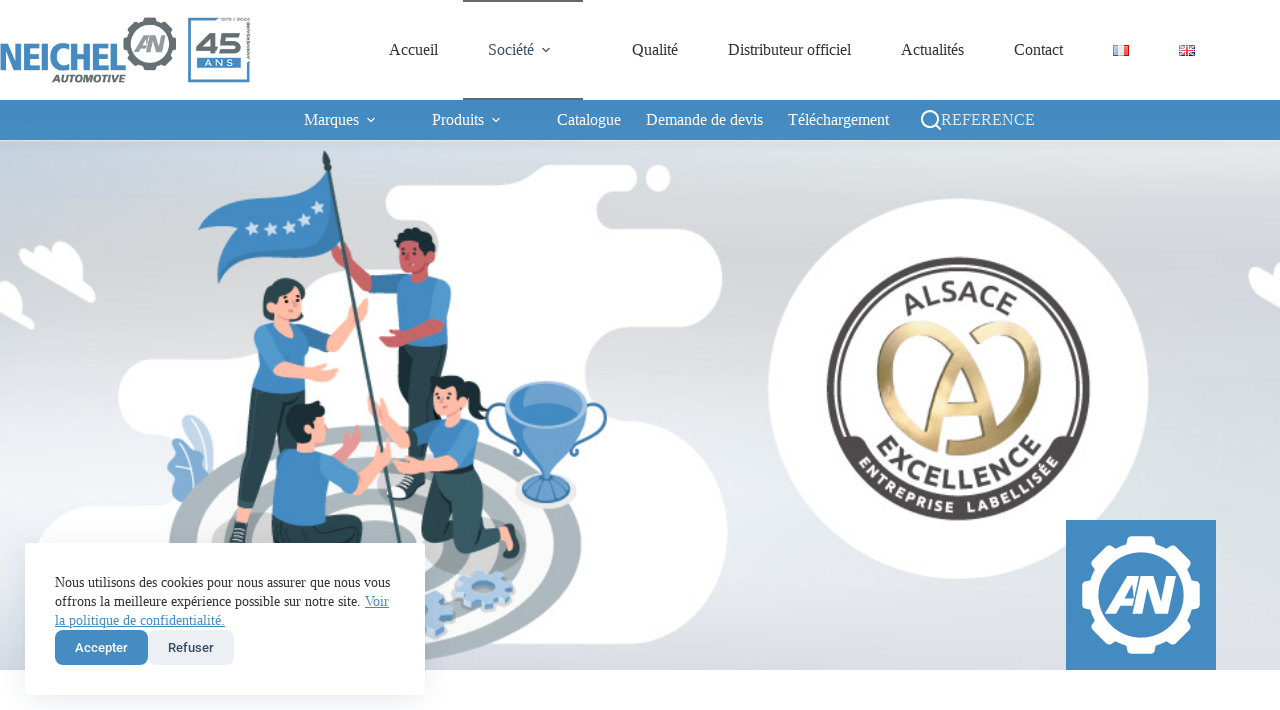

--- FILE ---
content_type: text/html; charset=UTF-8
request_url: https://neichel-powertrain.com/societe/nos-valeurs/
body_size: 113798
content:
<!doctype html>
<html lang="fr-FR">
<head>
	
	<meta charset="UTF-8">
	<meta name="viewport" content="width=device-width, initial-scale=1, maximum-scale=5, viewport-fit=cover">
	<link rel="profile" href="https://gmpg.org/xfn/11">

	<meta name='robots' content='index, follow, max-image-preview:large, max-snippet:-1, max-video-preview:-1' />
<link rel="alternate" href="https://neichel-powertrain.com/societe/nos-valeurs/" hreflang="fr" />
<link rel="alternate" href="https://neichel-powertrain.com/en/company/our-values/" hreflang="en" />

	<!-- This site is optimized with the Yoast SEO plugin v26.4 - https://yoast.com/wordpress/plugins/seo/ -->
	<title>Nos valeurs - Neichel Automotive</title>
	<link rel="canonical" href="https://neichel-powertrain.com/societe/nos-valeurs/" />
	<meta property="og:locale" content="fr_FR" />
	<meta property="og:locale:alternate" content="en_GB" />
	<meta property="og:type" content="article" />
	<meta property="og:title" content="Nos valeurs - Neichel Automotive" />
	<meta property="og:description" content="Nos valeurs Notre philosophie Nos activités Nos valeurs Nous rejoindre La culture, c’est ce qui fait que chaque entreprise est unique. Chaque collaborateur qui rejoint l’entreprise, intègre non seulement une équipe, mais également une façon de penser, des valeurs, un savoir-être, une culture. Nos valeurs incarnent les attitudes souhaitées et notre façon d’interagir avec nos [&hellip;]" />
	<meta property="og:url" content="https://neichel-powertrain.com/societe/nos-valeurs/" />
	<meta property="og:site_name" content="Neichel Automotive" />
	<meta property="article:modified_time" content="2024-06-05T10:11:11+00:00" />
	<meta property="og:image" content="https://neichel-powertrain.com/wp-content/uploads/2023/06/picto-an.png" />
	<meta name="twitter:card" content="summary_large_image" />
	<meta name="twitter:label1" content="Durée de lecture estimée" />
	<meta name="twitter:data1" content="1 minute" />
	<script type="application/ld+json" class="yoast-schema-graph">{"@context":"https://schema.org","@graph":[{"@type":"WebPage","@id":"https://neichel-powertrain.com/societe/nos-valeurs/","url":"https://neichel-powertrain.com/societe/nos-valeurs/","name":"Nos valeurs - Neichel Automotive","isPartOf":{"@id":"https://neichel-powertrain.com/#website"},"primaryImageOfPage":{"@id":"https://neichel-powertrain.com/societe/nos-valeurs/#primaryimage"},"image":{"@id":"https://neichel-powertrain.com/societe/nos-valeurs/#primaryimage"},"thumbnailUrl":"https://neichel-powertrain.com/wp-content/uploads/2023/06/picto-an.png","datePublished":"2023-06-07T15:27:04+00:00","dateModified":"2024-06-05T10:11:11+00:00","breadcrumb":{"@id":"https://neichel-powertrain.com/societe/nos-valeurs/#breadcrumb"},"inLanguage":"fr-FR","potentialAction":[{"@type":"ReadAction","target":["https://neichel-powertrain.com/societe/nos-valeurs/"]}]},{"@type":"ImageObject","inLanguage":"fr-FR","@id":"https://neichel-powertrain.com/societe/nos-valeurs/#primaryimage","url":"https://neichel-powertrain.com/wp-content/uploads/2023/06/picto-an.png","contentUrl":"https://neichel-powertrain.com/wp-content/uploads/2023/06/picto-an.png","width":150,"height":150},{"@type":"BreadcrumbList","@id":"https://neichel-powertrain.com/societe/nos-valeurs/#breadcrumb","itemListElement":[{"@type":"ListItem","position":1,"name":"Accueil","item":"https://neichel-powertrain.com/"},{"@type":"ListItem","position":2,"name":"Société","item":"https://neichel-powertrain.com/societe/"},{"@type":"ListItem","position":3,"name":"Nos valeurs"}]},{"@type":"WebSite","@id":"https://neichel-powertrain.com/#website","url":"https://neichel-powertrain.com/","name":"Neichel Automotive","description":"NEICHEL Automotive, spécialiste des ponts, boîtes de vitesses, embrayages, moteurs pour véhicules poids lourds","publisher":{"@id":"https://neichel-powertrain.com/#organization"},"potentialAction":[{"@type":"SearchAction","target":{"@type":"EntryPoint","urlTemplate":"https://neichel-powertrain.com/?s={search_term_string}"},"query-input":{"@type":"PropertyValueSpecification","valueRequired":true,"valueName":"search_term_string"}}],"inLanguage":"fr-FR"},{"@type":"Organization","@id":"https://neichel-powertrain.com/#organization","name":"Neichel Automotive","url":"https://neichel-powertrain.com/","logo":{"@type":"ImageObject","inLanguage":"fr-FR","@id":"https://neichel-powertrain.com/#/schema/logo/image/","url":"https://neichel-powertrain.com/wp-content/uploads/2024/06/logo-neichel-automotive-45-ans.png","contentUrl":"https://neichel-powertrain.com/wp-content/uploads/2024/06/logo-neichel-automotive-45-ans.png","width":415,"height":115,"caption":"Neichel Automotive"},"image":{"@id":"https://neichel-powertrain.com/#/schema/logo/image/"},"sameAs":["https://www.linkedin.com/company/neichel-automotive/"]}]}</script>
	<!-- / Yoast SEO plugin. -->


<link rel='dns-prefetch' href='//fonts.googleapis.com' />
<link rel="alternate" type="application/rss+xml" title="Neichel Automotive &raquo; Flux" href="https://neichel-powertrain.com/feed/" />
<link rel="alternate" type="application/rss+xml" title="Neichel Automotive &raquo; Flux des commentaires" href="https://neichel-powertrain.com/comments/feed/" />
<link rel="alternate" title="oEmbed (JSON)" type="application/json+oembed" href="https://neichel-powertrain.com/wp-json/oembed/1.0/embed?url=https%3A%2F%2Fneichel-powertrain.com%2Fsociete%2Fnos-valeurs%2F&#038;lang=fr" />
<link rel="alternate" title="oEmbed (XML)" type="text/xml+oembed" href="https://neichel-powertrain.com/wp-json/oembed/1.0/embed?url=https%3A%2F%2Fneichel-powertrain.com%2Fsociete%2Fnos-valeurs%2F&#038;format=xml&#038;lang=fr" />
<style id='wp-img-auto-sizes-contain-inline-css'>
img:is([sizes=auto i],[sizes^="auto," i]){contain-intrinsic-size:3000px 1500px}
/*# sourceURL=wp-img-auto-sizes-contain-inline-css */
</style>
<link rel='stylesheet' id='blocksy-dynamic-global-css' href='https://neichel-powertrain.com/wp-content/uploads/blocksy/css/global.css?ver=03387' media='all' />
<style id='woocommerce-inline-inline-css'>
.woocommerce form .form-row .required { visibility: visible; }
/*# sourceURL=woocommerce-inline-inline-css */
</style>
<link rel='stylesheet' id='brands-styles-css' href='https://neichel-powertrain.com/wp-content/plugins/woocommerce/assets/css/brands.css?ver=10.3.7' media='all' />
<link rel='stylesheet' id='ct-main-styles-css' href='https://neichel-powertrain.com/wp-content/themes/blocksy/static/bundle/main.min.css?ver=2.1.21' media='all' />
<link rel='stylesheet' id='ct-woocommerce-styles-css' href='https://neichel-powertrain.com/wp-content/themes/blocksy/static/bundle/woocommerce.min.css?ver=2.1.21' media='all' />
<link rel='stylesheet' id='blocksy-fonts-font-source-google-css' href='https://fonts.googleapis.com/css2?family=Bebas%20Neue:wght@400&#038;family=Poppins:wght@700&#038;display=swap' media='all' />
<link rel='stylesheet' id='ct-elementor-styles-css' href='https://neichel-powertrain.com/wp-content/themes/blocksy/static/bundle/elementor-frontend.min.css?ver=2.1.21' media='all' />
<link rel='stylesheet' id='ct-elementor-woocommerce-styles-css' href='https://neichel-powertrain.com/wp-content/themes/blocksy/static/bundle/elementor-woocommerce-frontend.min.css?ver=2.1.21' media='all' />
<link rel='stylesheet' id='ct-wpforms-styles-css' href='https://neichel-powertrain.com/wp-content/themes/blocksy/static/bundle/wpforms.min.css?ver=2.1.21' media='all' />
<link rel='stylesheet' id='yith_ywraq_frontend-css' href='https://neichel-powertrain.com/wp-content/plugins/yith-woocommerce-request-a-quote-premium/assets/css/ywraq-frontend.css?ver=4.38.0' media='all' />
<style id='yith_ywraq_frontend-inline-css'>
:root {
		--ywraq_layout_button_bg_color: #458CC3;
		--ywraq_layout_button_bg_color_hover: #0069A4;
		--ywraq_layout_button_border_color: #0066b4;
		--ywraq_layout_button_border_color_hover: #044a80;
		--ywraq_layout_button_color: #ffffff;
		--ywraq_layout_button_color_hover: #ffffff;
		
		--ywraq_checkout_button_bg_color: rgb(69,140,195);
		--ywraq_checkout_button_bg_color_hover: rgb(0,105,164);
		--ywraq_checkout_button_border_color: #0066b4;
		--ywraq_checkout_button_border_color_hover: #044a80;
		--ywraq_checkout_button_color: #ffffff;
		--ywraq_checkout_button_color_hover: #ffffff;
		
		--ywraq_accept_button_bg_color: rgb(69,140,195);
		--ywraq_accept_button_bg_color_hover: rgb(0,105,164);
		--ywraq_accept_button_border_color: #0066b4;
		--ywraq_accept_button_border_color_hover: #044a80;
		--ywraq_accept_button_color: #ffffff;
		--ywraq_accept_button_color_hover: #ffffff;
		
		--ywraq_reject_button_bg_color: transparent;
		--ywraq_reject_button_bg_color_hover: #CC2B2B;
		--ywraq_reject_button_border_color: #CC2B2B;
		--ywraq_reject_button_border_color_hover: #CC2B2B;
		--ywraq_reject_button_color: #CC2B2B;
		--ywraq_reject_button_color_hover: #ffffff;
		}		

/*# sourceURL=yith_ywraq_frontend-inline-css */
</style>
<link rel='stylesheet' id='elementor-frontend-css' href='https://neichel-powertrain.com/wp-content/plugins/elementor/assets/css/frontend.min.css?ver=3.33.1' media='all' />
<link rel='stylesheet' id='elementor-post-6-css' href='https://neichel-powertrain.com/wp-content/uploads/elementor/css/post-6.css?ver=1767625208' media='all' />
<link rel='stylesheet' id='e-animation-slideInLeft-css' href='https://neichel-powertrain.com/wp-content/plugins/elementor/assets/lib/animations/styles/slideInLeft.min.css?ver=3.33.1' media='all' />
<link rel='stylesheet' id='widget-image-css' href='https://neichel-powertrain.com/wp-content/plugins/elementor/assets/css/widget-image.min.css?ver=3.33.1' media='all' />
<link rel='stylesheet' id='widget-heading-css' href='https://neichel-powertrain.com/wp-content/plugins/elementor/assets/css/widget-heading.min.css?ver=3.33.1' media='all' />
<link rel='stylesheet' id='widget-divider-css' href='https://neichel-powertrain.com/wp-content/plugins/elementor/assets/css/widget-divider.min.css?ver=3.33.1' media='all' />
<link rel='stylesheet' id='widget-icon-list-css' href='https://neichel-powertrain.com/wp-content/plugins/elementor/assets/css/widget-icon-list.min.css?ver=3.33.1' media='all' />
<link rel='stylesheet' id='widget-spacer-css' href='https://neichel-powertrain.com/wp-content/plugins/elementor/assets/css/widget-spacer.min.css?ver=3.33.1' media='all' />
<link rel='stylesheet' id='e-shapes-css' href='https://neichel-powertrain.com/wp-content/plugins/elementor/assets/css/conditionals/shapes.min.css?ver=3.33.1' media='all' />
<link rel='stylesheet' id='widget-icon-box-css' href='https://neichel-powertrain.com/wp-content/plugins/elementor/assets/css/widget-icon-box.min.css?ver=3.33.1' media='all' />
<link rel='stylesheet' id='widget-blockquote-css' href='https://neichel-powertrain.com/wp-content/plugins/elementor-pro/assets/css/widget-blockquote.min.css?ver=3.33.1' media='all' />
<link rel='stylesheet' id='elementor-post-671-css' href='https://neichel-powertrain.com/wp-content/uploads/elementor/css/post-671.css?ver=1767671755' media='all' />
<link rel='stylesheet' id='elementor-gf-local-roboto-css' href='https://neichel-powertrain.com/wp-content/uploads/elementor/google-fonts/css/roboto.css?ver=1742885538' media='all' />
<link rel='stylesheet' id='elementor-gf-local-robotoslab-css' href='https://neichel-powertrain.com/wp-content/uploads/elementor/google-fonts/css/robotoslab.css?ver=1742885540' media='all' />
<script src="https://neichel-powertrain.com/wp-includes/js/jquery/jquery.min.js?ver=3.7.1" id="jquery-core-js"></script>
<script src="https://neichel-powertrain.com/wp-includes/js/jquery/jquery-migrate.min.js?ver=3.4.1" id="jquery-migrate-js"></script>
<script src="https://neichel-powertrain.com/wp-content/plugins/woocommerce/assets/js/jquery-blockui/jquery.blockUI.min.js?ver=2.7.0-wc.10.3.7" id="wc-jquery-blockui-js" defer data-wp-strategy="defer"></script>
<script id="wc-add-to-cart-js-extra">
var wc_add_to_cart_params = {"ajax_url":"/wp-admin/admin-ajax.php","wc_ajax_url":"/?wc-ajax=%%endpoint%%","i18n_view_cart":"Voir le panier","cart_url":"https://neichel-powertrain.com/panier/","is_cart":"","cart_redirect_after_add":"no"};
//# sourceURL=wc-add-to-cart-js-extra
</script>
<script src="https://neichel-powertrain.com/wp-content/plugins/woocommerce/assets/js/frontend/add-to-cart.min.js?ver=10.3.7" id="wc-add-to-cart-js" defer data-wp-strategy="defer"></script>
<script src="https://neichel-powertrain.com/wp-content/plugins/woocommerce/assets/js/js-cookie/js.cookie.min.js?ver=2.1.4-wc.10.3.7" id="wc-js-cookie-js" defer data-wp-strategy="defer"></script>
<script id="woocommerce-js-extra">
var woocommerce_params = {"ajax_url":"/wp-admin/admin-ajax.php","wc_ajax_url":"/?wc-ajax=%%endpoint%%","i18n_password_show":"Afficher le mot de passe","i18n_password_hide":"Masquer le mot de passe"};
//# sourceURL=woocommerce-js-extra
</script>
<script src="https://neichel-powertrain.com/wp-content/plugins/woocommerce/assets/js/frontend/woocommerce.min.js?ver=10.3.7" id="woocommerce-js" defer data-wp-strategy="defer"></script>
<link rel="https://api.w.org/" href="https://neichel-powertrain.com/wp-json/" /><link rel="alternate" title="JSON" type="application/json" href="https://neichel-powertrain.com/wp-json/wp/v2/pages/671" /><link rel="EditURI" type="application/rsd+xml" title="RSD" href="https://neichel-powertrain.com/xmlrpc.php?rsd" />
<meta name="generator" content="WordPress 6.9" />
<meta name="generator" content="WooCommerce 10.3.7" />
<link rel='shortlink' href='https://neichel-powertrain.com/?p=671' />
<noscript><link rel='stylesheet' href='https://neichel-powertrain.com/wp-content/themes/blocksy/static/bundle/no-scripts.min.css' type='text/css'></noscript>
	<noscript><style>.woocommerce-product-gallery{ opacity: 1 !important; }</style></noscript>
	<meta name="generator" content="Elementor 3.33.1; features: e_font_icon_svg, additional_custom_breakpoints; settings: css_print_method-external, google_font-enabled, font_display-swap">
			<style>
				.e-con.e-parent:nth-of-type(n+4):not(.e-lazyloaded):not(.e-no-lazyload),
				.e-con.e-parent:nth-of-type(n+4):not(.e-lazyloaded):not(.e-no-lazyload) * {
					background-image: none !important;
				}
				@media screen and (max-height: 1024px) {
					.e-con.e-parent:nth-of-type(n+3):not(.e-lazyloaded):not(.e-no-lazyload),
					.e-con.e-parent:nth-of-type(n+3):not(.e-lazyloaded):not(.e-no-lazyload) * {
						background-image: none !important;
					}
				}
				@media screen and (max-height: 640px) {
					.e-con.e-parent:nth-of-type(n+2):not(.e-lazyloaded):not(.e-no-lazyload),
					.e-con.e-parent:nth-of-type(n+2):not(.e-lazyloaded):not(.e-no-lazyload) * {
						background-image: none !important;
					}
				}
			</style>
			<link rel="icon" href="https://neichel-powertrain.com/wp-content/uploads/2023/04/cropped-favicon-32x32.png" sizes="32x32" />
<link rel="icon" href="https://neichel-powertrain.com/wp-content/uploads/2023/04/cropped-favicon-192x192.png" sizes="192x192" />
<link rel="apple-touch-icon" href="https://neichel-powertrain.com/wp-content/uploads/2023/04/cropped-favicon-180x180.png" />
<meta name="msapplication-TileImage" content="https://neichel-powertrain.com/wp-content/uploads/2023/04/cropped-favicon-270x270.png" />
		<style id="wp-custom-css">
			.yith-ywraq-mail-form-wrapper .form-row {
    padding: 0px 15px;
    margin-bottom: 1em;
}
.yith-ywraq-mail-form-wrapper .form-row.form-row-wide {
    padding-top: 0px;
		</style>
			<style id='wp-block-paragraph-inline-css'>
.is-small-text{font-size:.875em}.is-regular-text{font-size:1em}.is-large-text{font-size:2.25em}.is-larger-text{font-size:3em}.has-drop-cap:not(:focus):first-letter{float:left;font-size:8.4em;font-style:normal;font-weight:100;line-height:.68;margin:.05em .1em 0 0;text-transform:uppercase}body.rtl .has-drop-cap:not(:focus):first-letter{float:none;margin-left:.1em}p.has-drop-cap.has-background{overflow:hidden}:root :where(p.has-background){padding:1.25em 2.375em}:where(p.has-text-color:not(.has-link-color)) a{color:inherit}p.has-text-align-left[style*="writing-mode:vertical-lr"],p.has-text-align-right[style*="writing-mode:vertical-rl"]{rotate:180deg}
/*# sourceURL=https://neichel-powertrain.com/wp-includes/blocks/paragraph/style.min.css */
</style>
<style id='global-styles-inline-css'>
:root{--wp--preset--aspect-ratio--square: 1;--wp--preset--aspect-ratio--4-3: 4/3;--wp--preset--aspect-ratio--3-4: 3/4;--wp--preset--aspect-ratio--3-2: 3/2;--wp--preset--aspect-ratio--2-3: 2/3;--wp--preset--aspect-ratio--16-9: 16/9;--wp--preset--aspect-ratio--9-16: 9/16;--wp--preset--color--black: #000000;--wp--preset--color--cyan-bluish-gray: #abb8c3;--wp--preset--color--white: #ffffff;--wp--preset--color--pale-pink: #f78da7;--wp--preset--color--vivid-red: #cf2e2e;--wp--preset--color--luminous-vivid-orange: #ff6900;--wp--preset--color--luminous-vivid-amber: #fcb900;--wp--preset--color--light-green-cyan: #7bdcb5;--wp--preset--color--vivid-green-cyan: #00d084;--wp--preset--color--pale-cyan-blue: #8ed1fc;--wp--preset--color--vivid-cyan-blue: #0693e3;--wp--preset--color--vivid-purple: #9b51e0;--wp--preset--color--palette-color-1: var(--theme-palette-color-1, #458CC3);--wp--preset--color--palette-color-2: var(--theme-palette-color-2, #0069A4);--wp--preset--color--palette-color-3: var(--theme-palette-color-3, rgba(36,59,86,0.9));--wp--preset--color--palette-color-4: var(--theme-palette-color-4, rgba(36,59,86,1));--wp--preset--color--palette-color-5: var(--theme-palette-color-5, #ffffff);--wp--preset--color--palette-color-6: var(--theme-palette-color-6, #f2f5f7);--wp--preset--color--palette-color-7: var(--theme-palette-color-7, #FAFBFC);--wp--preset--color--palette-color-8: var(--theme-palette-color-8, #ffffff);--wp--preset--gradient--vivid-cyan-blue-to-vivid-purple: linear-gradient(135deg,rgb(6,147,227) 0%,rgb(155,81,224) 100%);--wp--preset--gradient--light-green-cyan-to-vivid-green-cyan: linear-gradient(135deg,rgb(122,220,180) 0%,rgb(0,208,130) 100%);--wp--preset--gradient--luminous-vivid-amber-to-luminous-vivid-orange: linear-gradient(135deg,rgb(252,185,0) 0%,rgb(255,105,0) 100%);--wp--preset--gradient--luminous-vivid-orange-to-vivid-red: linear-gradient(135deg,rgb(255,105,0) 0%,rgb(207,46,46) 100%);--wp--preset--gradient--very-light-gray-to-cyan-bluish-gray: linear-gradient(135deg,rgb(238,238,238) 0%,rgb(169,184,195) 100%);--wp--preset--gradient--cool-to-warm-spectrum: linear-gradient(135deg,rgb(74,234,220) 0%,rgb(151,120,209) 20%,rgb(207,42,186) 40%,rgb(238,44,130) 60%,rgb(251,105,98) 80%,rgb(254,248,76) 100%);--wp--preset--gradient--blush-light-purple: linear-gradient(135deg,rgb(255,206,236) 0%,rgb(152,150,240) 100%);--wp--preset--gradient--blush-bordeaux: linear-gradient(135deg,rgb(254,205,165) 0%,rgb(254,45,45) 50%,rgb(107,0,62) 100%);--wp--preset--gradient--luminous-dusk: linear-gradient(135deg,rgb(255,203,112) 0%,rgb(199,81,192) 50%,rgb(65,88,208) 100%);--wp--preset--gradient--pale-ocean: linear-gradient(135deg,rgb(255,245,203) 0%,rgb(182,227,212) 50%,rgb(51,167,181) 100%);--wp--preset--gradient--electric-grass: linear-gradient(135deg,rgb(202,248,128) 0%,rgb(113,206,126) 100%);--wp--preset--gradient--midnight: linear-gradient(135deg,rgb(2,3,129) 0%,rgb(40,116,252) 100%);--wp--preset--gradient--juicy-peach: linear-gradient(to right, #ffecd2 0%, #fcb69f 100%);--wp--preset--gradient--young-passion: linear-gradient(to right, #ff8177 0%, #ff867a 0%, #ff8c7f 21%, #f99185 52%, #cf556c 78%, #b12a5b 100%);--wp--preset--gradient--true-sunset: linear-gradient(to right, #fa709a 0%, #fee140 100%);--wp--preset--gradient--morpheus-den: linear-gradient(to top, #30cfd0 0%, #330867 100%);--wp--preset--gradient--plum-plate: linear-gradient(135deg, #667eea 0%, #764ba2 100%);--wp--preset--gradient--aqua-splash: linear-gradient(15deg, #13547a 0%, #80d0c7 100%);--wp--preset--gradient--love-kiss: linear-gradient(to top, #ff0844 0%, #ffb199 100%);--wp--preset--gradient--new-retrowave: linear-gradient(to top, #3b41c5 0%, #a981bb 49%, #ffc8a9 100%);--wp--preset--gradient--plum-bath: linear-gradient(to top, #cc208e 0%, #6713d2 100%);--wp--preset--gradient--high-flight: linear-gradient(to right, #0acffe 0%, #495aff 100%);--wp--preset--gradient--teen-party: linear-gradient(-225deg, #FF057C 0%, #8D0B93 50%, #321575 100%);--wp--preset--gradient--fabled-sunset: linear-gradient(-225deg, #231557 0%, #44107A 29%, #FF1361 67%, #FFF800 100%);--wp--preset--gradient--arielle-smile: radial-gradient(circle 248px at center, #16d9e3 0%, #30c7ec 47%, #46aef7 100%);--wp--preset--gradient--itmeo-branding: linear-gradient(180deg, #2af598 0%, #009efd 100%);--wp--preset--gradient--deep-blue: linear-gradient(to right, #6a11cb 0%, #2575fc 100%);--wp--preset--gradient--strong-bliss: linear-gradient(to right, #f78ca0 0%, #f9748f 19%, #fd868c 60%, #fe9a8b 100%);--wp--preset--gradient--sweet-period: linear-gradient(to top, #3f51b1 0%, #5a55ae 13%, #7b5fac 25%, #8f6aae 38%, #a86aa4 50%, #cc6b8e 62%, #f18271 75%, #f3a469 87%, #f7c978 100%);--wp--preset--gradient--purple-division: linear-gradient(to top, #7028e4 0%, #e5b2ca 100%);--wp--preset--gradient--cold-evening: linear-gradient(to top, #0c3483 0%, #a2b6df 100%, #6b8cce 100%, #a2b6df 100%);--wp--preset--gradient--mountain-rock: linear-gradient(to right, #868f96 0%, #596164 100%);--wp--preset--gradient--desert-hump: linear-gradient(to top, #c79081 0%, #dfa579 100%);--wp--preset--gradient--ethernal-constance: linear-gradient(to top, #09203f 0%, #537895 100%);--wp--preset--gradient--happy-memories: linear-gradient(-60deg, #ff5858 0%, #f09819 100%);--wp--preset--gradient--grown-early: linear-gradient(to top, #0ba360 0%, #3cba92 100%);--wp--preset--gradient--morning-salad: linear-gradient(-225deg, #B7F8DB 0%, #50A7C2 100%);--wp--preset--gradient--night-call: linear-gradient(-225deg, #AC32E4 0%, #7918F2 48%, #4801FF 100%);--wp--preset--gradient--mind-crawl: linear-gradient(-225deg, #473B7B 0%, #3584A7 51%, #30D2BE 100%);--wp--preset--gradient--angel-care: linear-gradient(-225deg, #FFE29F 0%, #FFA99F 48%, #FF719A 100%);--wp--preset--gradient--juicy-cake: linear-gradient(to top, #e14fad 0%, #f9d423 100%);--wp--preset--gradient--rich-metal: linear-gradient(to right, #d7d2cc 0%, #304352 100%);--wp--preset--gradient--mole-hall: linear-gradient(-20deg, #616161 0%, #9bc5c3 100%);--wp--preset--gradient--cloudy-knoxville: linear-gradient(120deg, #fdfbfb 0%, #ebedee 100%);--wp--preset--gradient--soft-grass: linear-gradient(to top, #c1dfc4 0%, #deecdd 100%);--wp--preset--gradient--saint-petersburg: linear-gradient(135deg, #f5f7fa 0%, #c3cfe2 100%);--wp--preset--gradient--everlasting-sky: linear-gradient(135deg, #fdfcfb 0%, #e2d1c3 100%);--wp--preset--gradient--kind-steel: linear-gradient(-20deg, #e9defa 0%, #fbfcdb 100%);--wp--preset--gradient--over-sun: linear-gradient(60deg, #abecd6 0%, #fbed96 100%);--wp--preset--gradient--premium-white: linear-gradient(to top, #d5d4d0 0%, #d5d4d0 1%, #eeeeec 31%, #efeeec 75%, #e9e9e7 100%);--wp--preset--gradient--clean-mirror: linear-gradient(45deg, #93a5cf 0%, #e4efe9 100%);--wp--preset--gradient--wild-apple: linear-gradient(to top, #d299c2 0%, #fef9d7 100%);--wp--preset--gradient--snow-again: linear-gradient(to top, #e6e9f0 0%, #eef1f5 100%);--wp--preset--gradient--confident-cloud: linear-gradient(to top, #dad4ec 0%, #dad4ec 1%, #f3e7e9 100%);--wp--preset--gradient--glass-water: linear-gradient(to top, #dfe9f3 0%, white 100%);--wp--preset--gradient--perfect-white: linear-gradient(-225deg, #E3FDF5 0%, #FFE6FA 100%);--wp--preset--font-size--small: 13px;--wp--preset--font-size--medium: 20px;--wp--preset--font-size--large: clamp(22px, 1.375rem + ((1vw - 3.2px) * 0.625), 30px);--wp--preset--font-size--x-large: clamp(30px, 1.875rem + ((1vw - 3.2px) * 1.563), 50px);--wp--preset--font-size--xx-large: clamp(45px, 2.813rem + ((1vw - 3.2px) * 2.734), 80px);--wp--preset--spacing--20: 0.44rem;--wp--preset--spacing--30: 0.67rem;--wp--preset--spacing--40: 1rem;--wp--preset--spacing--50: 1.5rem;--wp--preset--spacing--60: 2.25rem;--wp--preset--spacing--70: 3.38rem;--wp--preset--spacing--80: 5.06rem;--wp--preset--shadow--natural: 6px 6px 9px rgba(0, 0, 0, 0.2);--wp--preset--shadow--deep: 12px 12px 50px rgba(0, 0, 0, 0.4);--wp--preset--shadow--sharp: 6px 6px 0px rgba(0, 0, 0, 0.2);--wp--preset--shadow--outlined: 6px 6px 0px -3px rgb(255, 255, 255), 6px 6px rgb(0, 0, 0);--wp--preset--shadow--crisp: 6px 6px 0px rgb(0, 0, 0);}:root { --wp--style--global--content-size: var(--theme-block-max-width);--wp--style--global--wide-size: var(--theme-block-wide-max-width); }:where(body) { margin: 0; }.wp-site-blocks > .alignleft { float: left; margin-right: 2em; }.wp-site-blocks > .alignright { float: right; margin-left: 2em; }.wp-site-blocks > .aligncenter { justify-content: center; margin-left: auto; margin-right: auto; }:where(.wp-site-blocks) > * { margin-block-start: var(--theme-content-spacing); margin-block-end: 0; }:where(.wp-site-blocks) > :first-child { margin-block-start: 0; }:where(.wp-site-blocks) > :last-child { margin-block-end: 0; }:root { --wp--style--block-gap: var(--theme-content-spacing); }:root :where(.is-layout-flow) > :first-child{margin-block-start: 0;}:root :where(.is-layout-flow) > :last-child{margin-block-end: 0;}:root :where(.is-layout-flow) > *{margin-block-start: var(--theme-content-spacing);margin-block-end: 0;}:root :where(.is-layout-constrained) > :first-child{margin-block-start: 0;}:root :where(.is-layout-constrained) > :last-child{margin-block-end: 0;}:root :where(.is-layout-constrained) > *{margin-block-start: var(--theme-content-spacing);margin-block-end: 0;}:root :where(.is-layout-flex){gap: var(--theme-content-spacing);}:root :where(.is-layout-grid){gap: var(--theme-content-spacing);}.is-layout-flow > .alignleft{float: left;margin-inline-start: 0;margin-inline-end: 2em;}.is-layout-flow > .alignright{float: right;margin-inline-start: 2em;margin-inline-end: 0;}.is-layout-flow > .aligncenter{margin-left: auto !important;margin-right: auto !important;}.is-layout-constrained > .alignleft{float: left;margin-inline-start: 0;margin-inline-end: 2em;}.is-layout-constrained > .alignright{float: right;margin-inline-start: 2em;margin-inline-end: 0;}.is-layout-constrained > .aligncenter{margin-left: auto !important;margin-right: auto !important;}.is-layout-constrained > :where(:not(.alignleft):not(.alignright):not(.alignfull)){max-width: var(--wp--style--global--content-size);margin-left: auto !important;margin-right: auto !important;}.is-layout-constrained > .alignwide{max-width: var(--wp--style--global--wide-size);}body .is-layout-flex{display: flex;}.is-layout-flex{flex-wrap: wrap;align-items: center;}.is-layout-flex > :is(*, div){margin: 0;}body .is-layout-grid{display: grid;}.is-layout-grid > :is(*, div){margin: 0;}body{padding-top: 0px;padding-right: 0px;padding-bottom: 0px;padding-left: 0px;}:root :where(.wp-element-button, .wp-block-button__link){font-style: inherit;font-weight: inherit;letter-spacing: inherit;text-transform: inherit;}.has-black-color{color: var(--wp--preset--color--black) !important;}.has-cyan-bluish-gray-color{color: var(--wp--preset--color--cyan-bluish-gray) !important;}.has-white-color{color: var(--wp--preset--color--white) !important;}.has-pale-pink-color{color: var(--wp--preset--color--pale-pink) !important;}.has-vivid-red-color{color: var(--wp--preset--color--vivid-red) !important;}.has-luminous-vivid-orange-color{color: var(--wp--preset--color--luminous-vivid-orange) !important;}.has-luminous-vivid-amber-color{color: var(--wp--preset--color--luminous-vivid-amber) !important;}.has-light-green-cyan-color{color: var(--wp--preset--color--light-green-cyan) !important;}.has-vivid-green-cyan-color{color: var(--wp--preset--color--vivid-green-cyan) !important;}.has-pale-cyan-blue-color{color: var(--wp--preset--color--pale-cyan-blue) !important;}.has-vivid-cyan-blue-color{color: var(--wp--preset--color--vivid-cyan-blue) !important;}.has-vivid-purple-color{color: var(--wp--preset--color--vivid-purple) !important;}.has-palette-color-1-color{color: var(--wp--preset--color--palette-color-1) !important;}.has-palette-color-2-color{color: var(--wp--preset--color--palette-color-2) !important;}.has-palette-color-3-color{color: var(--wp--preset--color--palette-color-3) !important;}.has-palette-color-4-color{color: var(--wp--preset--color--palette-color-4) !important;}.has-palette-color-5-color{color: var(--wp--preset--color--palette-color-5) !important;}.has-palette-color-6-color{color: var(--wp--preset--color--palette-color-6) !important;}.has-palette-color-7-color{color: var(--wp--preset--color--palette-color-7) !important;}.has-palette-color-8-color{color: var(--wp--preset--color--palette-color-8) !important;}.has-black-background-color{background-color: var(--wp--preset--color--black) !important;}.has-cyan-bluish-gray-background-color{background-color: var(--wp--preset--color--cyan-bluish-gray) !important;}.has-white-background-color{background-color: var(--wp--preset--color--white) !important;}.has-pale-pink-background-color{background-color: var(--wp--preset--color--pale-pink) !important;}.has-vivid-red-background-color{background-color: var(--wp--preset--color--vivid-red) !important;}.has-luminous-vivid-orange-background-color{background-color: var(--wp--preset--color--luminous-vivid-orange) !important;}.has-luminous-vivid-amber-background-color{background-color: var(--wp--preset--color--luminous-vivid-amber) !important;}.has-light-green-cyan-background-color{background-color: var(--wp--preset--color--light-green-cyan) !important;}.has-vivid-green-cyan-background-color{background-color: var(--wp--preset--color--vivid-green-cyan) !important;}.has-pale-cyan-blue-background-color{background-color: var(--wp--preset--color--pale-cyan-blue) !important;}.has-vivid-cyan-blue-background-color{background-color: var(--wp--preset--color--vivid-cyan-blue) !important;}.has-vivid-purple-background-color{background-color: var(--wp--preset--color--vivid-purple) !important;}.has-palette-color-1-background-color{background-color: var(--wp--preset--color--palette-color-1) !important;}.has-palette-color-2-background-color{background-color: var(--wp--preset--color--palette-color-2) !important;}.has-palette-color-3-background-color{background-color: var(--wp--preset--color--palette-color-3) !important;}.has-palette-color-4-background-color{background-color: var(--wp--preset--color--palette-color-4) !important;}.has-palette-color-5-background-color{background-color: var(--wp--preset--color--palette-color-5) !important;}.has-palette-color-6-background-color{background-color: var(--wp--preset--color--palette-color-6) !important;}.has-palette-color-7-background-color{background-color: var(--wp--preset--color--palette-color-7) !important;}.has-palette-color-8-background-color{background-color: var(--wp--preset--color--palette-color-8) !important;}.has-black-border-color{border-color: var(--wp--preset--color--black) !important;}.has-cyan-bluish-gray-border-color{border-color: var(--wp--preset--color--cyan-bluish-gray) !important;}.has-white-border-color{border-color: var(--wp--preset--color--white) !important;}.has-pale-pink-border-color{border-color: var(--wp--preset--color--pale-pink) !important;}.has-vivid-red-border-color{border-color: var(--wp--preset--color--vivid-red) !important;}.has-luminous-vivid-orange-border-color{border-color: var(--wp--preset--color--luminous-vivid-orange) !important;}.has-luminous-vivid-amber-border-color{border-color: var(--wp--preset--color--luminous-vivid-amber) !important;}.has-light-green-cyan-border-color{border-color: var(--wp--preset--color--light-green-cyan) !important;}.has-vivid-green-cyan-border-color{border-color: var(--wp--preset--color--vivid-green-cyan) !important;}.has-pale-cyan-blue-border-color{border-color: var(--wp--preset--color--pale-cyan-blue) !important;}.has-vivid-cyan-blue-border-color{border-color: var(--wp--preset--color--vivid-cyan-blue) !important;}.has-vivid-purple-border-color{border-color: var(--wp--preset--color--vivid-purple) !important;}.has-palette-color-1-border-color{border-color: var(--wp--preset--color--palette-color-1) !important;}.has-palette-color-2-border-color{border-color: var(--wp--preset--color--palette-color-2) !important;}.has-palette-color-3-border-color{border-color: var(--wp--preset--color--palette-color-3) !important;}.has-palette-color-4-border-color{border-color: var(--wp--preset--color--palette-color-4) !important;}.has-palette-color-5-border-color{border-color: var(--wp--preset--color--palette-color-5) !important;}.has-palette-color-6-border-color{border-color: var(--wp--preset--color--palette-color-6) !important;}.has-palette-color-7-border-color{border-color: var(--wp--preset--color--palette-color-7) !important;}.has-palette-color-8-border-color{border-color: var(--wp--preset--color--palette-color-8) !important;}.has-vivid-cyan-blue-to-vivid-purple-gradient-background{background: var(--wp--preset--gradient--vivid-cyan-blue-to-vivid-purple) !important;}.has-light-green-cyan-to-vivid-green-cyan-gradient-background{background: var(--wp--preset--gradient--light-green-cyan-to-vivid-green-cyan) !important;}.has-luminous-vivid-amber-to-luminous-vivid-orange-gradient-background{background: var(--wp--preset--gradient--luminous-vivid-amber-to-luminous-vivid-orange) !important;}.has-luminous-vivid-orange-to-vivid-red-gradient-background{background: var(--wp--preset--gradient--luminous-vivid-orange-to-vivid-red) !important;}.has-very-light-gray-to-cyan-bluish-gray-gradient-background{background: var(--wp--preset--gradient--very-light-gray-to-cyan-bluish-gray) !important;}.has-cool-to-warm-spectrum-gradient-background{background: var(--wp--preset--gradient--cool-to-warm-spectrum) !important;}.has-blush-light-purple-gradient-background{background: var(--wp--preset--gradient--blush-light-purple) !important;}.has-blush-bordeaux-gradient-background{background: var(--wp--preset--gradient--blush-bordeaux) !important;}.has-luminous-dusk-gradient-background{background: var(--wp--preset--gradient--luminous-dusk) !important;}.has-pale-ocean-gradient-background{background: var(--wp--preset--gradient--pale-ocean) !important;}.has-electric-grass-gradient-background{background: var(--wp--preset--gradient--electric-grass) !important;}.has-midnight-gradient-background{background: var(--wp--preset--gradient--midnight) !important;}.has-juicy-peach-gradient-background{background: var(--wp--preset--gradient--juicy-peach) !important;}.has-young-passion-gradient-background{background: var(--wp--preset--gradient--young-passion) !important;}.has-true-sunset-gradient-background{background: var(--wp--preset--gradient--true-sunset) !important;}.has-morpheus-den-gradient-background{background: var(--wp--preset--gradient--morpheus-den) !important;}.has-plum-plate-gradient-background{background: var(--wp--preset--gradient--plum-plate) !important;}.has-aqua-splash-gradient-background{background: var(--wp--preset--gradient--aqua-splash) !important;}.has-love-kiss-gradient-background{background: var(--wp--preset--gradient--love-kiss) !important;}.has-new-retrowave-gradient-background{background: var(--wp--preset--gradient--new-retrowave) !important;}.has-plum-bath-gradient-background{background: var(--wp--preset--gradient--plum-bath) !important;}.has-high-flight-gradient-background{background: var(--wp--preset--gradient--high-flight) !important;}.has-teen-party-gradient-background{background: var(--wp--preset--gradient--teen-party) !important;}.has-fabled-sunset-gradient-background{background: var(--wp--preset--gradient--fabled-sunset) !important;}.has-arielle-smile-gradient-background{background: var(--wp--preset--gradient--arielle-smile) !important;}.has-itmeo-branding-gradient-background{background: var(--wp--preset--gradient--itmeo-branding) !important;}.has-deep-blue-gradient-background{background: var(--wp--preset--gradient--deep-blue) !important;}.has-strong-bliss-gradient-background{background: var(--wp--preset--gradient--strong-bliss) !important;}.has-sweet-period-gradient-background{background: var(--wp--preset--gradient--sweet-period) !important;}.has-purple-division-gradient-background{background: var(--wp--preset--gradient--purple-division) !important;}.has-cold-evening-gradient-background{background: var(--wp--preset--gradient--cold-evening) !important;}.has-mountain-rock-gradient-background{background: var(--wp--preset--gradient--mountain-rock) !important;}.has-desert-hump-gradient-background{background: var(--wp--preset--gradient--desert-hump) !important;}.has-ethernal-constance-gradient-background{background: var(--wp--preset--gradient--ethernal-constance) !important;}.has-happy-memories-gradient-background{background: var(--wp--preset--gradient--happy-memories) !important;}.has-grown-early-gradient-background{background: var(--wp--preset--gradient--grown-early) !important;}.has-morning-salad-gradient-background{background: var(--wp--preset--gradient--morning-salad) !important;}.has-night-call-gradient-background{background: var(--wp--preset--gradient--night-call) !important;}.has-mind-crawl-gradient-background{background: var(--wp--preset--gradient--mind-crawl) !important;}.has-angel-care-gradient-background{background: var(--wp--preset--gradient--angel-care) !important;}.has-juicy-cake-gradient-background{background: var(--wp--preset--gradient--juicy-cake) !important;}.has-rich-metal-gradient-background{background: var(--wp--preset--gradient--rich-metal) !important;}.has-mole-hall-gradient-background{background: var(--wp--preset--gradient--mole-hall) !important;}.has-cloudy-knoxville-gradient-background{background: var(--wp--preset--gradient--cloudy-knoxville) !important;}.has-soft-grass-gradient-background{background: var(--wp--preset--gradient--soft-grass) !important;}.has-saint-petersburg-gradient-background{background: var(--wp--preset--gradient--saint-petersburg) !important;}.has-everlasting-sky-gradient-background{background: var(--wp--preset--gradient--everlasting-sky) !important;}.has-kind-steel-gradient-background{background: var(--wp--preset--gradient--kind-steel) !important;}.has-over-sun-gradient-background{background: var(--wp--preset--gradient--over-sun) !important;}.has-premium-white-gradient-background{background: var(--wp--preset--gradient--premium-white) !important;}.has-clean-mirror-gradient-background{background: var(--wp--preset--gradient--clean-mirror) !important;}.has-wild-apple-gradient-background{background: var(--wp--preset--gradient--wild-apple) !important;}.has-snow-again-gradient-background{background: var(--wp--preset--gradient--snow-again) !important;}.has-confident-cloud-gradient-background{background: var(--wp--preset--gradient--confident-cloud) !important;}.has-glass-water-gradient-background{background: var(--wp--preset--gradient--glass-water) !important;}.has-perfect-white-gradient-background{background: var(--wp--preset--gradient--perfect-white) !important;}.has-small-font-size{font-size: var(--wp--preset--font-size--small) !important;}.has-medium-font-size{font-size: var(--wp--preset--font-size--medium) !important;}.has-large-font-size{font-size: var(--wp--preset--font-size--large) !important;}.has-x-large-font-size{font-size: var(--wp--preset--font-size--x-large) !important;}.has-xx-large-font-size{font-size: var(--wp--preset--font-size--xx-large) !important;}
/*# sourceURL=global-styles-inline-css */
</style>
<link rel='stylesheet' id='wc-blocks-style-css' href='https://neichel-powertrain.com/wp-content/plugins/woocommerce/assets/client/blocks/wc-blocks.css?ver=wc-10.3.7' media='all' />
</head>


<body class="wp-singular page-template-default page page-id-671 page-child parent-pageid-27 wp-custom-logo wp-embed-responsive wp-theme-blocksy theme-blocksy woocommerce-no-js elementor-default elementor-kit-6 elementor-page elementor-page-671 ct-elementor-default-template" data-link="type-2" data-prefix="single_page" data-header="type-1:sticky" data-footer="type-1" itemscope="itemscope" itemtype="https://schema.org/WebPage">

<a class="skip-link screen-reader-text" href="#main">Passer au contenu</a><div class="ct-drawer-canvas" data-location="start">
		<div id="search-modal" class="ct-panel" data-behaviour="modal" role="dialog" aria-label="Modale de recherche" inert>
			<div class="ct-panel-actions">
				<button class="ct-toggle-close" data-type="type-1" aria-label="Fermer la modale de recherche">
					<svg class="ct-icon" width="12" height="12" viewBox="0 0 15 15"><path d="M1 15a1 1 0 01-.71-.29 1 1 0 010-1.41l5.8-5.8-5.8-5.8A1 1 0 011.7.29l5.8 5.8 5.8-5.8a1 1 0 011.41 1.41l-5.8 5.8 5.8 5.8a1 1 0 01-1.41 1.41l-5.8-5.8-5.8 5.8A1 1 0 011 15z"/></svg>				</button>
			</div>

			<div class="ct-panel-content">
				

<form role="search" method="get" class="ct-search-form"  action="https://neichel-powertrain.com/" aria-haspopup="listbox" data-live-results="thumbs">

	<input 
		type="search" class="modal-field"		placeholder="Rechercher une référence / Search for a reference"
		value=""
		name="s"
		autocomplete="off"
		title="Rechercher…"
		aria-label="Rechercher…"
			>

	<div class="ct-search-form-controls">
		
		<button type="submit" class="wp-element-button" data-button="icon" aria-label="Bouton de recherche">
			<svg class="ct-icon ct-search-button-content" aria-hidden="true" width="15" height="15" viewBox="0 0 15 15"><path d="M14.8,13.7L12,11c0.9-1.2,1.5-2.6,1.5-4.2c0-3.7-3-6.8-6.8-6.8S0,3,0,6.8s3,6.8,6.8,6.8c1.6,0,3.1-0.6,4.2-1.5l2.8,2.8c0.1,0.1,0.3,0.2,0.5,0.2s0.4-0.1,0.5-0.2C15.1,14.5,15.1,14,14.8,13.7z M1.5,6.8c0-2.9,2.4-5.2,5.2-5.2S12,3.9,12,6.8S9.6,12,6.8,12S1.5,9.6,1.5,6.8z"/></svg>
			<span class="ct-ajax-loader">
				<svg viewBox="0 0 24 24">
					<circle cx="12" cy="12" r="10" opacity="0.2" fill="none" stroke="currentColor" stroke-miterlimit="10" stroke-width="2"/>

					<path d="m12,2c5.52,0,10,4.48,10,10" fill="none" stroke="currentColor" stroke-linecap="round" stroke-miterlimit="10" stroke-width="2">
						<animateTransform
							attributeName="transform"
							attributeType="XML"
							type="rotate"
							dur="0.6s"
							from="0 12 12"
							to="360 12 12"
							repeatCount="indefinite"
						/>
					</path>
				</svg>
			</span>
		</button>

					<input type="hidden" name="post_type" value="product">
		
		
		

		<input type="hidden" value="c218e29e17" class="ct-live-results-nonce">	</div>

			<div class="screen-reader-text" aria-live="polite" role="status">
			Aucun résultat		</div>
	
</form>


			</div>
		</div>

		<div id="offcanvas" class="ct-panel ct-header" data-behaviour="right-side" role="dialog" aria-label="Modale hors champ" inert=""><div class="ct-panel-inner">
		<div class="ct-panel-actions">
			
			<button class="ct-toggle-close" data-type="type-1" aria-label="Fermer le tiroir">
				<svg class="ct-icon" width="12" height="12" viewBox="0 0 15 15"><path d="M1 15a1 1 0 01-.71-.29 1 1 0 010-1.41l5.8-5.8-5.8-5.8A1 1 0 011.7.29l5.8 5.8 5.8-5.8a1 1 0 011.41 1.41l-5.8 5.8 5.8 5.8a1 1 0 01-1.41 1.41l-5.8-5.8-5.8 5.8A1 1 0 011 15z"/></svg>
			</button>
		</div>
		<div class="ct-panel-content" data-device="desktop"><div class="ct-panel-content-inner"></div></div><div class="ct-panel-content" data-device="mobile"><div class="ct-panel-content-inner">
<nav
	class="mobile-menu menu-container has-submenu"
	data-id="mobile-menu" data-interaction="click" data-toggle-type="type-1" data-submenu-dots="yes"	aria-label="Menu mobile">

	<ul id="menu-menu-mobile" class=""><li id="menu-item-1582" class="menu-item menu-item-type-post_type menu-item-object-page menu-item-home menu-item-1582"><a href="https://neichel-powertrain.com/" class="ct-menu-link">Accueil</a></li>
<li id="menu-item-1584" class="menu-item menu-item-type-post_type menu-item-object-page menu-item-has-children menu-item-1584"><span class="ct-sub-menu-parent"><a href="https://neichel-powertrain.com/produits/" class="ct-menu-link">Produits</a><button class="ct-toggle-dropdown-mobile" aria-label="Déplier le menu déroulant" aria-haspopup="true" aria-expanded="false"><svg class="ct-icon toggle-icon-1" width="15" height="15" viewBox="0 0 15 15" aria-hidden="true"><path d="M3.9,5.1l3.6,3.6l3.6-3.6l1.4,0.7l-5,5l-5-5L3.9,5.1z"/></svg></button></span>
<ul class="sub-menu">
	<li id="menu-item-1587" class="menu-item menu-item-type-post_type menu-item-object-page menu-item-1587"><a href="https://neichel-powertrain.com/produits/ponts/" class="ct-menu-link">Ponts</a></li>
	<li id="menu-item-1585" class="menu-item menu-item-type-post_type menu-item-object-page menu-item-1585"><a href="https://neichel-powertrain.com/produits/boites-de-vitesses/" class="ct-menu-link">Boites de vitesses</a></li>
	<li id="menu-item-1586" class="menu-item menu-item-type-post_type menu-item-object-page menu-item-1586"><a href="https://neichel-powertrain.com/produits/huiles-homologuees/" class="ct-menu-link">Huiles homologuées</a></li>
</ul>
</li>
<li id="menu-item-94558" class="menu-item menu-item-type-post_type menu-item-object-page menu-item-94558"><a href="https://neichel-powertrain.com/catalogue-neichel-automotive/" class="ct-menu-link">Catalogue</a></li>
<li id="menu-item-1640" class="menu-item menu-item-type-custom menu-item-object-custom menu-item-has-children menu-item-1640"><span class="ct-sub-menu-parent"><a href="#" class="ct-menu-link">Marques</a><button class="ct-toggle-dropdown-mobile" aria-label="Déplier le menu déroulant" aria-haspopup="true" aria-expanded="false"><svg class="ct-icon toggle-icon-1" width="15" height="15" viewBox="0 0 15 15" aria-hidden="true"><path d="M3.9,5.1l3.6,3.6l3.6-3.6l1.4,0.7l-5,5l-5-5L3.9,5.1z"/></svg></button></span>
<ul class="sub-menu">
	<li id="menu-item-1645" class="menu-item menu-item-type-post_type menu-item-object-page menu-item-1645"><a href="https://neichel-powertrain.com/marques/zf/" class="ct-menu-link">ZF</a></li>
	<li id="menu-item-1643" class="menu-item menu-item-type-post_type menu-item-object-page menu-item-1643"><a href="https://neichel-powertrain.com/marques/eaton/" class="ct-menu-link">EATON</a></li>
	<li id="menu-item-1644" class="menu-item menu-item-type-post_type menu-item-object-page menu-item-1644"><a href="https://neichel-powertrain.com/marques/meritor/" class="ct-menu-link">MERITOR</a></li>
	<li id="menu-item-1641" class="menu-item menu-item-type-post_type menu-item-object-page menu-item-1641"><a href="https://neichel-powertrain.com/marques/euroricambi/" class="ct-menu-link">EURORICAMBI</a></li>
	<li id="menu-item-1642" class="menu-item menu-item-type-post_type menu-item-object-page menu-item-1642"><a href="https://neichel-powertrain.com/marques/dana-graziano/" class="ct-menu-link">DANA GRAZIANO</a></li>
</ul>
</li>
<li id="menu-item-1594" class="menu-item menu-item-type-custom menu-item-object-custom current-menu-ancestor current-menu-parent menu-item-has-children menu-item-1594"><span class="ct-sub-menu-parent"><a href="https://neichel-powertrain.com/societe/" class="ct-menu-link">Société</a><button class="ct-toggle-dropdown-mobile" aria-label="Déplier le menu déroulant" aria-haspopup="true" aria-expanded="false"><svg class="ct-icon toggle-icon-1" width="15" height="15" viewBox="0 0 15 15" aria-hidden="true"><path d="M3.9,5.1l3.6,3.6l3.6-3.6l1.4,0.7l-5,5l-5-5L3.9,5.1z"/></svg></button></span>
<ul class="sub-menu">
	<li id="menu-item-1589" class="menu-item menu-item-type-post_type menu-item-object-page current-page-ancestor current-custom-parent menu-item-1589"><a href="https://neichel-powertrain.com/societe/" class="ct-menu-link">NEICHEL Automotive</a></li>
	<li id="menu-item-1590" class="menu-item menu-item-type-post_type menu-item-object-page menu-item-1590"><a href="https://neichel-powertrain.com/societe/nos-activites/" class="ct-menu-link">Nos activités</a></li>
	<li id="menu-item-1591" class="menu-item menu-item-type-post_type menu-item-object-page current-menu-item page_item page-item-671 current_page_item menu-item-1591"><a href="https://neichel-powertrain.com/societe/nos-valeurs/" aria-current="page" class="ct-menu-link">Nos valeurs</a></li>
	<li id="menu-item-1592" class="menu-item menu-item-type-post_type menu-item-object-page menu-item-1592"><a href="https://neichel-powertrain.com/societe/nous-rejoindre/" class="ct-menu-link">Nous rejoindre</a></li>
</ul>
</li>
<li id="menu-item-1588" class="menu-item menu-item-type-post_type menu-item-object-page menu-item-1588"><a href="https://neichel-powertrain.com/qualite/" class="ct-menu-link">Qualité</a></li>
<li id="menu-item-1593" class="menu-item menu-item-type-post_type menu-item-object-page menu-item-1593"><a href="https://neichel-powertrain.com/distributeur-officiel/" class="ct-menu-link">Distributeur officiel</a></li>
<li id="menu-item-5467" class="menu-item menu-item-type-post_type menu-item-object-page menu-item-5467"><a href="https://neichel-powertrain.com/telechargement/" class="ct-menu-link">Téléchargement</a></li>
<li id="menu-item-1581" class="menu-item menu-item-type-post_type menu-item-object-page menu-item-1581"><a href="https://neichel-powertrain.com/actualites/" class="ct-menu-link">Actualités</a></li>
<li id="menu-item-94559" class="menu-item menu-item-type-post_type menu-item-object-page menu-item-94559"><a href="https://neichel-powertrain.com/demande-de-devis/" class="ct-menu-link">Demande de devis</a></li>
<li id="menu-item-1583" class="menu-item menu-item-type-post_type menu-item-object-page menu-item-1583"><a href="https://neichel-powertrain.com/contact/" class="ct-menu-link">Contact</a></li>
<li id="menu-item-102498-fr" class="lang-item lang-item-2 lang-item-fr current-lang lang-item-first menu-item menu-item-type-custom menu-item-object-custom menu-item-102498-fr"><a href="https://neichel-powertrain.com/societe/nos-valeurs/" class="ct-menu-link" hreflang="fr-FR" lang="fr-FR"><img src="[data-uri]" alt="Français" width="16" height="11" style="width: 16px; height: 11px;" /></a></li>
<li id="menu-item-102498-en" class="lang-item lang-item-5 lang-item-en menu-item menu-item-type-custom menu-item-object-custom menu-item-102498-en"><a href="https://neichel-powertrain.com/en/company/our-values/" class="ct-menu-link" hreflang="en-GB" lang="en-GB"><img src="[data-uri]" alt="English" width="16" height="11" style="width: 16px; height: 11px;" /></a></li>
</ul></nav>

</div></div></div></div></div>
<div id="main-container">
	<header id="header" class="ct-header" data-id="type-1" itemscope="" itemtype="https://schema.org/WPHeader"><div data-device="desktop"><div class="ct-sticky-container"><div data-sticky="shrink"><div data-row="middle" data-column-set="2"><div class="ct-container-fluid"><div data-column="start" data-placements="1"><div data-items="primary">
<div	class="site-branding"
	data-id="logo"		itemscope="itemscope" itemtype="https://schema.org/Organization">

			<a href="https://neichel-powertrain.com/" class="site-logo-container" rel="home" itemprop="url" ><img width="415" height="115" src="https://neichel-powertrain.com/wp-content/uploads/2024/06/logo-neichel-automotive-45-ans.png" class="default-logo" alt="Logo des 45 ans Neichel Automotive" decoding="async" srcset="https://neichel-powertrain.com/wp-content/uploads/2024/06/logo-neichel-automotive-45-ans.png 415w, https://neichel-powertrain.com/wp-content/uploads/2024/06/logo-neichel-automotive-45-ans-300x83.png 300w" sizes="(max-width: 415px) 100vw, 415px" /></a>	
	</div>

</div></div><div data-column="end" data-placements="1"><div data-items="primary">
<nav
	id="header-menu-1"
	class="header-menu-1 menu-container"
	data-id="menu" data-interaction="hover"	data-menu="type-4"
	data-dropdown="type-3:simple"		data-responsive="no"	itemscope="" itemtype="https://schema.org/SiteNavigationElement"	aria-label="Menu général">

	<ul id="menu-menu-general" class="menu"><li id="menu-item-50" class="menu-item menu-item-type-post_type menu-item-object-page menu-item-home menu-item-50"><a href="https://neichel-powertrain.com/" class="ct-menu-link">Accueil</a></li>
<li id="menu-item-798" class="menu-item menu-item-type-custom menu-item-object-custom current-menu-ancestor current-menu-parent menu-item-has-children menu-item-798 animated-submenu-block"><a href="https://neichel-powertrain.com/societe/" class="ct-menu-link">Société<span class="ct-toggle-dropdown-desktop"><svg class="ct-icon" width="8" height="8" viewBox="0 0 15 15" aria-hidden="true"><path d="M2.1,3.2l5.4,5.4l5.4-5.4L15,4.3l-7.5,7.5L0,4.3L2.1,3.2z"/></svg></span></a><button class="ct-toggle-dropdown-desktop-ghost" aria-label="Déplier le menu déroulant" aria-haspopup="true" aria-expanded="false"></button>
<ul class="sub-menu">
	<li id="menu-item-797" class="menu-item menu-item-type-post_type menu-item-object-page current-page-ancestor current-custom-parent menu-item-797"><a href="https://neichel-powertrain.com/societe/" class="ct-menu-link">Neichel Automotive</a></li>
	<li id="menu-item-658" class="menu-item menu-item-type-post_type menu-item-object-page menu-item-658"><a href="https://neichel-powertrain.com/societe/nos-activites/" class="ct-menu-link">Nos activités</a></li>
	<li id="menu-item-673" class="menu-item menu-item-type-post_type menu-item-object-page current-menu-item page_item page-item-671 current_page_item menu-item-673"><a href="https://neichel-powertrain.com/societe/nos-valeurs/" aria-current="page" class="ct-menu-link">Nos valeurs</a></li>
	<li id="menu-item-714" class="menu-item menu-item-type-post_type menu-item-object-page menu-item-714"><a href="https://neichel-powertrain.com/societe/nous-rejoindre/" class="ct-menu-link">Nous rejoindre</a></li>
</ul>
</li>
<li id="menu-item-48" class="menu-item menu-item-type-post_type menu-item-object-page menu-item-48"><a href="https://neichel-powertrain.com/qualite/" class="ct-menu-link">Qualité</a></li>
<li id="menu-item-47" class="menu-item menu-item-type-post_type menu-item-object-page menu-item-47"><a href="https://neichel-powertrain.com/distributeur-officiel/" class="ct-menu-link">Distributeur officiel</a></li>
<li id="menu-item-102666" class="menu-item menu-item-type-post_type menu-item-object-page menu-item-102666"><a href="https://neichel-powertrain.com/actualites/" class="ct-menu-link">Actualités</a></li>
<li id="menu-item-51761" class="menu-item menu-item-type-post_type menu-item-object-page menu-item-51761"><a href="https://neichel-powertrain.com/contact/" class="ct-menu-link">Contact</a></li>
<li id="menu-item-41490-fr" class="lang-item lang-item-2 lang-item-fr current-lang lang-item-first menu-item menu-item-type-custom menu-item-object-custom menu-item-41490-fr"><a href="https://neichel-powertrain.com/societe/nos-valeurs/" class="ct-menu-link" hreflang="fr-FR" lang="fr-FR"><img src="[data-uri]" alt="Français" width="16" height="11" style="width: 16px; height: 11px;" /></a></li>
<li id="menu-item-41490-en" class="lang-item lang-item-5 lang-item-en menu-item menu-item-type-custom menu-item-object-custom menu-item-41490-en"><a href="https://neichel-powertrain.com/en/company/our-values/" class="ct-menu-link" hreflang="en-GB" lang="en-GB"><img src="[data-uri]" alt="English" width="16" height="11" style="width: 16px; height: 11px;" /></a></li>
</ul></nav>

</div></div></div></div><div data-row="bottom" data-column-set="3"><div class="ct-container"><div data-column="start"></div><div data-column="middle"><div data-items="">
<nav
	id="header-menu-2"
	class="header-menu-2 menu-container"
	data-id="menu-secondary" data-interaction="hover"	data-menu="type-3"
	data-dropdown="type-1:solid"		data-responsive="no"	itemscope="" itemtype="https://schema.org/SiteNavigationElement"	aria-label="Menu gammes de produits">

	<ul id="menu-menu-gammes-de-produits" class="menu"><li id="menu-item-1634" class="menu-item menu-item-type-custom menu-item-object-custom menu-item-has-children menu-item-1634 animated-submenu-block"><a href="#" class="ct-menu-link">Marques<span class="ct-toggle-dropdown-desktop"><svg class="ct-icon" width="8" height="8" viewBox="0 0 15 15" aria-hidden="true"><path d="M2.1,3.2l5.4,5.4l5.4-5.4L15,4.3l-7.5,7.5L0,4.3L2.1,3.2z"/></svg></span></a><button class="ct-toggle-dropdown-desktop-ghost" aria-label="Déplier le menu déroulant" aria-haspopup="true" aria-expanded="false"></button>
<ul class="sub-menu">
	<li id="menu-item-1639" class="menu-item menu-item-type-post_type menu-item-object-page menu-item-1639"><a href="https://neichel-powertrain.com/marques/zf/" class="ct-menu-link">ZF</a></li>
	<li id="menu-item-1637" class="menu-item menu-item-type-post_type menu-item-object-page menu-item-1637"><a href="https://neichel-powertrain.com/marques/eaton/" class="ct-menu-link">EATON</a></li>
	<li id="menu-item-1638" class="menu-item menu-item-type-post_type menu-item-object-page menu-item-1638"><a href="https://neichel-powertrain.com/marques/meritor/" class="ct-menu-link">MERITOR</a></li>
	<li id="menu-item-1635" class="menu-item menu-item-type-post_type menu-item-object-page menu-item-1635"><a href="https://neichel-powertrain.com/marques/euroricambi/" class="ct-menu-link">EURORICAMBI</a></li>
	<li id="menu-item-1636" class="menu-item menu-item-type-post_type menu-item-object-page menu-item-1636"><a href="https://neichel-powertrain.com/marques/dana-graziano/" class="ct-menu-link">DANA GRAZIANO</a></li>
</ul>
</li>
<li id="menu-item-19122" class="menu-item menu-item-type-custom menu-item-object-custom menu-item-has-children menu-item-19122 animated-submenu-block"><a href="#" class="ct-menu-link">Produits<span class="ct-toggle-dropdown-desktop"><svg class="ct-icon" width="8" height="8" viewBox="0 0 15 15" aria-hidden="true"><path d="M2.1,3.2l5.4,5.4l5.4-5.4L15,4.3l-7.5,7.5L0,4.3L2.1,3.2z"/></svg></span></a><button class="ct-toggle-dropdown-desktop-ghost" aria-label="Déplier le menu déroulant" aria-haspopup="true" aria-expanded="false"></button>
<ul class="sub-menu">
	<li id="menu-item-1186" class="menu-item menu-item-type-post_type menu-item-object-page menu-item-1186"><a href="https://neichel-powertrain.com/produits/ponts/" class="ct-menu-link">Ponts</a></li>
	<li id="menu-item-1185" class="menu-item menu-item-type-post_type menu-item-object-page menu-item-1185"><a href="https://neichel-powertrain.com/produits/boites-de-vitesses/" class="ct-menu-link">Boites de vitesses</a></li>
	<li id="menu-item-1184" class="menu-item menu-item-type-post_type menu-item-object-page menu-item-1184"><a href="https://neichel-powertrain.com/produits/huiles-homologuees/" class="ct-menu-link">Huiles homologuées</a></li>
</ul>
</li>
<li id="menu-item-94504" class="menu-item menu-item-type-post_type menu-item-object-page menu-item-94504"><a href="https://neichel-powertrain.com/catalogue-neichel-automotive/" class="ct-menu-link">Catalogue</a></li>
<li id="menu-item-94536" class="menu-item menu-item-type-post_type menu-item-object-page menu-item-94536"><a href="https://neichel-powertrain.com/demande-de-devis/" class="ct-menu-link">Demande de devis</a></li>
<li id="menu-item-5468" class="menu-item menu-item-type-post_type menu-item-object-page menu-item-5468"><a href="https://neichel-powertrain.com/telechargement/" class="ct-menu-link">Téléchargement</a></li>
</ul></nav>

</div></div><div data-column="end" data-placements="1"><div data-items="secondary">
<button
	class="ct-header-search ct-toggle "
	data-toggle-panel="#search-modal"
	aria-controls="search-modal"
	aria-label="REFERENCE"
	data-label="right"
	data-id="search">

	<span class="ct-label ct-hidden-sm ct-hidden-md" aria-hidden="true">REFERENCE</span>

	<svg class="ct-icon" aria-hidden="true" width="15" height="15" viewBox="0 0 15 15"><path d="M14.8,13.7L12,11c0.9-1.2,1.5-2.6,1.5-4.2c0-3.7-3-6.8-6.8-6.8S0,3,0,6.8s3,6.8,6.8,6.8c1.6,0,3.1-0.6,4.2-1.5l2.8,2.8c0.1,0.1,0.3,0.2,0.5,0.2s0.4-0.1,0.5-0.2C15.1,14.5,15.1,14,14.8,13.7z M1.5,6.8c0-2.9,2.4-5.2,5.2-5.2S12,3.9,12,6.8S9.6,12,6.8,12S1.5,9.6,1.5,6.8z"/></svg></button>
</div></div></div></div></div></div></div><div data-device="mobile"><div class="ct-sticky-container"><div data-sticky="shrink"><div data-row="middle" data-column-set="2"><div class="ct-container-fluid"><div data-column="start" data-placements="1"><div data-items="primary">
<div	class="site-branding"
	data-id="logo"		>

			<a href="https://neichel-powertrain.com/" class="site-logo-container" rel="home" itemprop="url" ><img width="415" height="115" src="https://neichel-powertrain.com/wp-content/uploads/2024/06/logo-neichel-automotive-45-ans.png" class="default-logo" alt="Logo des 45 ans Neichel Automotive" decoding="async" srcset="https://neichel-powertrain.com/wp-content/uploads/2024/06/logo-neichel-automotive-45-ans.png 415w, https://neichel-powertrain.com/wp-content/uploads/2024/06/logo-neichel-automotive-45-ans-300x83.png 300w" sizes="(max-width: 415px) 100vw, 415px" /></a>	
	</div>

</div></div><div data-column="end" data-placements="1"><div data-items="primary">
<button
	class="ct-header-trigger ct-toggle "
	data-toggle-panel="#offcanvas"
	aria-controls="offcanvas"
	data-design="simple"
	data-label="right"
	aria-label="Menu"
	data-id="trigger">

	<span class="ct-label ct-hidden-sm ct-hidden-md ct-hidden-lg" aria-hidden="true">Menu</span>

	<svg class="ct-icon" width="18" height="14" viewBox="0 0 18 14" data-type="type-1" aria-hidden="true">
		<rect y="0.00" width="18" height="1.7" rx="1"/>
		<rect y="6.15" width="18" height="1.7" rx="1"/>
		<rect y="12.3" width="18" height="1.7" rx="1"/>
	</svg></button>
</div></div></div></div></div></div></div></header>
	<main id="main" class="site-main hfeed">

		
	<div
		class="ct-container-full"
				data-content="normal"		>

		
		
	<article
		id="post-671"
		class="post-671 page type-page status-publish hentry">

		<div class="blocksy-woo-messages-default woocommerce-notices-wrapper"><div class="woocommerce"></div></div>
		
		
		<div class="entry-content is-layout-constrained">
					<div data-elementor-type="wp-page" data-elementor-id="671" class="elementor elementor-671" data-elementor-post-type="page">
						<section class="elementor-section elementor-top-section elementor-element elementor-element-731e1425 ct-section-stretched elementor-section-boxed elementor-section-height-default elementor-section-height-default" data-id="731e1425" data-element_type="section" data-settings="{&quot;background_background&quot;:&quot;classic&quot;}">
						<div class="elementor-container elementor-column-gap-default">
					<div class="elementor-column elementor-col-100 elementor-top-column elementor-element elementor-element-32635206" data-id="32635206" data-element_type="column" data-settings="{&quot;background_background&quot;:&quot;classic&quot;}">
			<div class="elementor-widget-wrap elementor-element-populated">
						<section class="elementor-section elementor-inner-section elementor-element elementor-element-313658f0 elementor-section-boxed elementor-section-height-default elementor-section-height-default" data-id="313658f0" data-element_type="section">
						<div class="elementor-container elementor-column-gap-default">
					<div class="elementor-column elementor-col-100 elementor-inner-column elementor-element elementor-element-46125985" data-id="46125985" data-element_type="column">
			<div class="elementor-widget-wrap elementor-element-populated">
						<div class="elementor-element elementor-element-766fe274 elementor-invisible elementor-widget elementor-widget-image" data-id="766fe274" data-element_type="widget" data-settings="{&quot;_animation&quot;:&quot;slideInLeft&quot;}" data-widget_type="image.default">
				<div class="elementor-widget-container">
															<img decoding="async" width="150" height="150" src="https://neichel-powertrain.com/wp-content/uploads/2023/06/picto-an.png" class="attachment-full size-full wp-image-582" alt="" srcset="https://neichel-powertrain.com/wp-content/uploads/2023/06/picto-an.png 150w, https://neichel-powertrain.com/wp-content/uploads/2023/06/picto-an-100x100.png 100w" sizes="(max-width: 150px) 100vw, 150px" />															</div>
				</div>
					</div>
		</div>
					</div>
		</section>
					</div>
		</div>
					</div>
		</section>
				<section class="elementor-section elementor-top-section elementor-element elementor-element-67be2597 elementor-section-boxed elementor-section-height-default elementor-section-height-default" data-id="67be2597" data-element_type="section">
							<div class="elementor-background-overlay"></div>
							<div class="elementor-container elementor-column-gap-default">
					<div class="elementor-column elementor-col-100 elementor-top-column elementor-element elementor-element-148a53de" data-id="148a53de" data-element_type="column">
			<div class="elementor-widget-wrap elementor-element-populated">
						<div class="elementor-element elementor-element-2cb33d64 elementor-widget elementor-widget-heading" data-id="2cb33d64" data-element_type="widget" data-widget_type="heading.default">
				<div class="elementor-widget-container">
					<h1 class="elementor-heading-title elementor-size-default">Nos valeurs</h1>				</div>
				</div>
				<div class="elementor-element elementor-element-1e47ccec elementor-widget-divider--separator-type-pattern elementor-widget-divider--view-line elementor-widget elementor-widget-divider" data-id="1e47ccec" data-element_type="widget" data-widget_type="divider.default">
				<div class="elementor-widget-container">
							<div class="elementor-divider" style="--divider-pattern-url: url(&quot;data:image/svg+xml,%3Csvg xmlns=&#039;http://www.w3.org/2000/svg&#039; preserveAspectRatio=&#039;none&#039; overflow=&#039;visible&#039; height=&#039;100%&#039; viewBox=&#039;0 0 20 16&#039; fill=&#039;none&#039; stroke=&#039;black&#039; stroke-width=&#039;1&#039; stroke-linecap=&#039;square&#039; stroke-miterlimit=&#039;10&#039;%3E%3Cg transform=&#039;translate(-12.000000, 0)&#039;%3E%3Cpath d=&#039;M28,0L10,18&#039;/%3E%3Cpath d=&#039;M18,0L0,18&#039;/%3E%3Cpath d=&#039;M48,0L30,18&#039;/%3E%3Cpath d=&#039;M38,0L20,18&#039;/%3E%3C/g%3E%3C/svg%3E&quot;);">
			<span class="elementor-divider-separator">
						</span>
		</div>
						</div>
				</div>
					</div>
		</div>
					</div>
		</section>
		<div class="elementor-element elementor-element-637b418d e-flex e-con-boxed e-con e-parent" data-id="637b418d" data-element_type="container" data-settings="{&quot;background_background&quot;:&quot;classic&quot;}">
					<div class="e-con-inner">
		<div class="elementor-element elementor-element-224fb60f e-con-full e-flex e-con e-child" data-id="224fb60f" data-element_type="container">
				<div class="elementor-element elementor-element-27c3eeb elementor-widget elementor-widget-button" data-id="27c3eeb" data-element_type="widget" data-widget_type="button.default">
				<div class="elementor-widget-container">
									<div class="elementor-button-wrapper">
					<a class="elementor-button elementor-button-link elementor-size-xl" href="https://neichel-powertrain.com/societe/">
						<span class="elementor-button-content-wrapper">
									<span class="elementor-button-text">Notre philosophie</span>
					</span>
					</a>
				</div>
								</div>
				</div>
				</div>
		<div class="elementor-element elementor-element-1c42af5f e-con-full e-flex e-con e-child" data-id="1c42af5f" data-element_type="container">
				<div class="elementor-element elementor-element-3c442e84 elementor-widget elementor-widget-button" data-id="3c442e84" data-element_type="widget" data-widget_type="button.default">
				<div class="elementor-widget-container">
									<div class="elementor-button-wrapper">
					<a class="elementor-button elementor-button-link elementor-size-xl" href="https://neichel-powertrain.com/societe/nos-activites/">
						<span class="elementor-button-content-wrapper">
									<span class="elementor-button-text">Nos activités</span>
					</span>
					</a>
				</div>
								</div>
				</div>
				</div>
		<div class="elementor-element elementor-element-39f6c108 e-con-full e-flex e-con e-child" data-id="39f6c108" data-element_type="container">
				<div class="elementor-element elementor-element-3b7f9789 elementor-widget elementor-widget-button" data-id="3b7f9789" data-element_type="widget" data-widget_type="button.default">
				<div class="elementor-widget-container">
									<div class="elementor-button-wrapper">
					<a class="elementor-button elementor-button-link elementor-size-xl" href="https://neichel-powertrain.com/societe/nos-valeurs/">
						<span class="elementor-button-content-wrapper">
									<span class="elementor-button-text">Nos valeurs</span>
					</span>
					</a>
				</div>
								</div>
				</div>
				</div>
		<div class="elementor-element elementor-element-272db3ac e-con-full e-flex e-con e-child" data-id="272db3ac" data-element_type="container">
				<div class="elementor-element elementor-element-7eab19b3 elementor-widget elementor-widget-button" data-id="7eab19b3" data-element_type="widget" data-widget_type="button.default">
				<div class="elementor-widget-container">
									<div class="elementor-button-wrapper">
					<a class="elementor-button elementor-button-link elementor-size-xl" href="https://neichel-powertrain.com/societe/nous-rejoindre/">
						<span class="elementor-button-content-wrapper">
									<span class="elementor-button-text">Nous rejoindre</span>
					</span>
					</a>
				</div>
								</div>
				</div>
				</div>
					</div>
				</div>
		<div class="elementor-element elementor-element-71147f99 e-flex e-con-boxed e-con e-parent" data-id="71147f99" data-element_type="container" data-settings="{&quot;background_background&quot;:&quot;classic&quot;,&quot;shape_divider_bottom&quot;:&quot;arrow&quot;,&quot;shape_divider_bottom_negative&quot;:&quot;yes&quot;}">
					<div class="e-con-inner">
				<div class="elementor-shape elementor-shape-bottom" aria-hidden="true" data-negative="true">
			<svg xmlns="http://www.w3.org/2000/svg" viewBox="0 0 700 10" preserveAspectRatio="none">
	<path class="elementor-shape-fill" d="M360 0L350 9.9 340 0 0 0 0 10 700 10 700 0"/>
</svg>		</div>
		<div class="elementor-element elementor-element-515af247 e-con-full e-flex e-con e-child" data-id="515af247" data-element_type="container">
				<div class="elementor-element elementor-element-6ac79b84 elementor-widget elementor-widget-heading" data-id="6ac79b84" data-element_type="widget" data-widget_type="heading.default">
				<div class="elementor-widget-container">
					<h2 class="elementor-heading-title elementor-size-default">La culture, c’est ce qui fait que chaque entreprise est unique.</h2>				</div>
				</div>
				<div class="elementor-element elementor-element-73cc8cc6 elementor-widget-divider--view-line elementor-widget elementor-widget-divider" data-id="73cc8cc6" data-element_type="widget" data-widget_type="divider.default">
				<div class="elementor-widget-container">
							<div class="elementor-divider">
			<span class="elementor-divider-separator">
						</span>
		</div>
						</div>
				</div>
		<div class="elementor-element elementor-element-b70b74f e-flex e-con-boxed e-con e-child" data-id="b70b74f" data-element_type="container">
					<div class="e-con-inner">
		<div class="elementor-element elementor-element-6118901 e-con-full e-flex e-con e-child" data-id="6118901" data-element_type="container">
				<div class="elementor-element elementor-element-2e2211fc elementor-widget elementor-widget-text-editor" data-id="2e2211fc" data-element_type="widget" data-widget_type="text-editor.default">
				<div class="elementor-widget-container">
									<p>Chaque collaborateur qui rejoint l’entreprise, intègre non seulement une équipe, mais également une façon de penser, des valeurs, un savoir-être, une culture.</p><p><span style="color: var(--theme-text-color); font-family: var(--fontFamily); font-size: inherit; font-style: var(--fontStyle, inherit); font-weight: var(--fontWeight); letter-spacing: var(--letterSpacing); text-align: inherit; text-transform: var(--textTransform);">Nos valeurs incarnent les attitudes souhaitées et notre façon d’interagir avec nos partenaires externes et nos collègues. </span><span style="color: var(--theme-text-color); font-family: var(--fontFamily); font-size: inherit; font-style: var(--fontStyle, inherit); letter-spacing: var(--letterSpacing); text-align: inherit; text-transform: var(--textTransform);"><b>Ces valeurs sont le fondement de notre identité.</b></span></p>								</div>
				</div>
				<div class="elementor-element elementor-element-7403e48d elementor-align-left elementor-icon-list--layout-traditional elementor-list-item-link-full_width elementor-widget elementor-widget-icon-list" data-id="7403e48d" data-element_type="widget" data-widget_type="icon-list.default">
				<div class="elementor-widget-container">
							<ul class="elementor-icon-list-items">
							<li class="elementor-icon-list-item">
											<span class="elementor-icon-list-icon">
							<svg aria-hidden="true" class="e-font-icon-svg e-far-check-circle" viewBox="0 0 512 512" xmlns="http://www.w3.org/2000/svg"><path d="M256 8C119.033 8 8 119.033 8 256s111.033 248 248 248 248-111.033 248-248S392.967 8 256 8zm0 48c110.532 0 200 89.451 200 200 0 110.532-89.451 200-200 200-110.532 0-200-89.451-200-200 0-110.532 89.451-200 200-200m140.204 130.267l-22.536-22.718c-4.667-4.705-12.265-4.736-16.97-.068L215.346 303.697l-59.792-60.277c-4.667-4.705-12.265-4.736-16.97-.069l-22.719 22.536c-4.705 4.667-4.736 12.265-.068 16.971l90.781 91.516c4.667 4.705 12.265 4.736 16.97.068l172.589-171.204c4.704-4.668 4.734-12.266.067-16.971z"></path></svg>						</span>
										<span class="elementor-icon-list-text">Le professionnalisme</span>
									</li>
								<li class="elementor-icon-list-item">
											<span class="elementor-icon-list-icon">
							<svg aria-hidden="true" class="e-font-icon-svg e-far-check-circle" viewBox="0 0 512 512" xmlns="http://www.w3.org/2000/svg"><path d="M256 8C119.033 8 8 119.033 8 256s111.033 248 248 248 248-111.033 248-248S392.967 8 256 8zm0 48c110.532 0 200 89.451 200 200 0 110.532-89.451 200-200 200-110.532 0-200-89.451-200-200 0-110.532 89.451-200 200-200m140.204 130.267l-22.536-22.718c-4.667-4.705-12.265-4.736-16.97-.068L215.346 303.697l-59.792-60.277c-4.667-4.705-12.265-4.736-16.97-.069l-22.719 22.536c-4.705 4.667-4.736 12.265-.068 16.971l90.781 91.516c4.667 4.705 12.265 4.736 16.97.068l172.589-171.204c4.704-4.668 4.734-12.266.067-16.971z"></path></svg>						</span>
										<span class="elementor-icon-list-text">L’intégrité</span>
									</li>
								<li class="elementor-icon-list-item">
											<span class="elementor-icon-list-icon">
							<svg aria-hidden="true" class="e-font-icon-svg e-far-check-circle" viewBox="0 0 512 512" xmlns="http://www.w3.org/2000/svg"><path d="M256 8C119.033 8 8 119.033 8 256s111.033 248 248 248 248-111.033 248-248S392.967 8 256 8zm0 48c110.532 0 200 89.451 200 200 0 110.532-89.451 200-200 200-110.532 0-200-89.451-200-200 0-110.532 89.451-200 200-200m140.204 130.267l-22.536-22.718c-4.667-4.705-12.265-4.736-16.97-.068L215.346 303.697l-59.792-60.277c-4.667-4.705-12.265-4.736-16.97-.069l-22.719 22.536c-4.705 4.667-4.736 12.265-.068 16.971l90.781 91.516c4.667 4.705 12.265 4.736 16.97.068l172.589-171.204c4.704-4.668 4.734-12.266.067-16.971z"></path></svg>						</span>
										<span class="elementor-icon-list-text">La coopération</span>
									</li>
								<li class="elementor-icon-list-item">
											<span class="elementor-icon-list-icon">
							<svg aria-hidden="true" class="e-font-icon-svg e-far-check-circle" viewBox="0 0 512 512" xmlns="http://www.w3.org/2000/svg"><path d="M256 8C119.033 8 8 119.033 8 256s111.033 248 248 248 248-111.033 248-248S392.967 8 256 8zm0 48c110.532 0 200 89.451 200 200 0 110.532-89.451 200-200 200-110.532 0-200-89.451-200-200 0-110.532 89.451-200 200-200m140.204 130.267l-22.536-22.718c-4.667-4.705-12.265-4.736-16.97-.068L215.346 303.697l-59.792-60.277c-4.667-4.705-12.265-4.736-16.97-.069l-22.719 22.536c-4.705 4.667-4.736 12.265-.068 16.971l90.781 91.516c4.667 4.705 12.265 4.736 16.97.068l172.589-171.204c4.704-4.668 4.734-12.266.067-16.971z"></path></svg>						</span>
										<span class="elementor-icon-list-text">La responsabilité</span>
									</li>
						</ul>
						</div>
				</div>
				<div class="elementor-element elementor-element-6f6fc3ef elementor-widget elementor-widget-spacer" data-id="6f6fc3ef" data-element_type="widget" data-widget_type="spacer.default">
				<div class="elementor-widget-container">
							<div class="elementor-spacer">
			<div class="elementor-spacer-inner"></div>
		</div>
						</div>
				</div>
				</div>
		<div class="elementor-element elementor-element-a4ef331 e-con-full e-flex e-con e-child" data-id="a4ef331" data-element_type="container">
				</div>
					</div>
				</div>
				</div>
					</div>
				</div>
		<div class="elementor-element elementor-element-5acf7e8 e-flex e-con-boxed e-con e-parent" data-id="5acf7e8" data-element_type="container">
					<div class="e-con-inner">
				<div class="elementor-element elementor-element-2a4c931 elementor-widget elementor-widget-image" data-id="2a4c931" data-element_type="widget" data-widget_type="image.default">
				<div class="elementor-widget-container">
															<img decoding="async" width="289" height="107" src="https://neichel-powertrain.com/wp-content/uploads/2023/04/ateliers-neichel-s-a-lo.png" class="attachment-large size-large wp-image-13" alt="Logo Neichel Automotive" />															</div>
				</div>
				<div class="elementor-element elementor-element-408e629 elementor-widget elementor-widget-text-editor" data-id="408e629" data-element_type="widget" data-widget_type="text-editor.default">
				<div class="elementor-widget-container">
									<p style="text-align: center;">Les valeurs de notre entreprise reflètent notre engagement envers nos clients, nos employés, nos partenaires et notre communauté. Elles guident notre comportement au quotidien et définissent ce en quoi nous croyons fondamentalement :</p>								</div>
				</div>
					</div>
				</div>
		<div class="elementor-element elementor-element-57cee6b e-flex e-con-boxed e-con e-parent" data-id="57cee6b" data-element_type="container">
					<div class="e-con-inner">
		<div class="elementor-element elementor-element-fdcd2b5 e-con-full e-flex e-con e-child" data-id="fdcd2b5" data-element_type="container">
				<div class="elementor-element elementor-element-18dac3e elementor-position-right elementor-view-default elementor-mobile-position-top elementor-widget elementor-widget-icon-box" data-id="18dac3e" data-element_type="widget" data-widget_type="icon-box.default">
				<div class="elementor-widget-container">
							<div class="elementor-icon-box-wrapper">

						<div class="elementor-icon-box-icon">
				<span  class="elementor-icon">
				<svg aria-hidden="true" class="e-font-icon-svg e-far-star" viewBox="0 0 576 512" xmlns="http://www.w3.org/2000/svg"><path d="M528.1 171.5L382 150.2 316.7 17.8c-11.7-23.6-45.6-23.9-57.4 0L194 150.2 47.9 171.5c-26.2 3.8-36.7 36.1-17.7 54.6l105.7 103-25 145.5c-4.5 26.3 23.2 46 46.4 33.7L288 439.6l130.7 68.7c23.2 12.2 50.9-7.4 46.4-33.7l-25-145.5 105.7-103c19-18.5 8.5-50.8-17.7-54.6zM388.6 312.3l23.7 138.4L288 385.4l-124.3 65.3 23.7-138.4-100.6-98 139-20.2 62.2-126 62.2 126 139 20.2-100.6 98z"></path></svg>				</span>
			</div>
			
						<div class="elementor-icon-box-content">

									<h3 class="elementor-icon-box-title">
						<span  >
							Intégrité et Conformité						</span>
					</h3>
				
									<p class="elementor-icon-box-description">
						Nous agissons avec honnêteté, transparence et éthique dans toutes nos interactions. Nous sommes fiers de maintenir les normes les plus élevées d'intégrité professionnelle, ce qui renforce la confiance et la crédibilité de notre entreprise. Nous sommes dévoués à respecter les exigences légales et réglementaires.					</p>
				
			</div>
			
		</div>
						</div>
				</div>
				<div class="elementor-element elementor-element-aeb7687 elementor-position-right elementor-view-default elementor-mobile-position-top elementor-widget elementor-widget-icon-box" data-id="aeb7687" data-element_type="widget" data-widget_type="icon-box.default">
				<div class="elementor-widget-container">
							<div class="elementor-icon-box-wrapper">

						<div class="elementor-icon-box-icon">
				<span  class="elementor-icon">
				<svg aria-hidden="true" class="e-font-icon-svg e-far-star" viewBox="0 0 576 512" xmlns="http://www.w3.org/2000/svg"><path d="M528.1 171.5L382 150.2 316.7 17.8c-11.7-23.6-45.6-23.9-57.4 0L194 150.2 47.9 171.5c-26.2 3.8-36.7 36.1-17.7 54.6l105.7 103-25 145.5c-4.5 26.3 23.2 46 46.4 33.7L288 439.6l130.7 68.7c23.2 12.2 50.9-7.4 46.4-33.7l-25-145.5 105.7-103c19-18.5 8.5-50.8-17.7-54.6zM388.6 312.3l23.7 138.4L288 385.4l-124.3 65.3 23.7-138.4-100.6-98 139-20.2 62.2-126 62.2 126 139 20.2-100.6 98z"></path></svg>				</span>
			</div>
			
						<div class="elementor-icon-box-content">

									<h3 class="elementor-icon-box-title">
						<span  >
							Qualité						</span>
					</h3>
				
									<p class="elementor-icon-box-description">
						Nous nous engageons à fournir des produits et des services de la plus haute qualité à nos clients. Nous sommes attentifs aux détails et nous nous efforçons de dépasser les attentes en matière de performance, de fiabilité et de durabilité.					</p>
				
			</div>
			
		</div>
						</div>
				</div>
				<div class="elementor-element elementor-element-8aabb9d elementor-position-right elementor-view-default elementor-mobile-position-top elementor-widget elementor-widget-icon-box" data-id="8aabb9d" data-element_type="widget" data-widget_type="icon-box.default">
				<div class="elementor-widget-container">
							<div class="elementor-icon-box-wrapper">

						<div class="elementor-icon-box-icon">
				<span  class="elementor-icon">
				<svg aria-hidden="true" class="e-font-icon-svg e-far-star" viewBox="0 0 576 512" xmlns="http://www.w3.org/2000/svg"><path d="M528.1 171.5L382 150.2 316.7 17.8c-11.7-23.6-45.6-23.9-57.4 0L194 150.2 47.9 171.5c-26.2 3.8-36.7 36.1-17.7 54.6l105.7 103-25 145.5c-4.5 26.3 23.2 46 46.4 33.7L288 439.6l130.7 68.7c23.2 12.2 50.9-7.4 46.4-33.7l-25-145.5 105.7-103c19-18.5 8.5-50.8-17.7-54.6zM388.6 312.3l23.7 138.4L288 385.4l-124.3 65.3 23.7-138.4-100.6-98 139-20.2 62.2-126 62.2 126 139 20.2-100.6 98z"></path></svg>				</span>
			</div>
			
						<div class="elementor-icon-box-content">

									<h3 class="elementor-icon-box-title">
						<span  >
							Engagement envers l'excellence						</span>
					</h3>
				
									<p class="elementor-icon-box-description">
						Nous aspirons à l'excellence dans tout ce que nous entreprenons. Nous nous fixons des objectifs ambitieux, nous relevons des défis et nous sommes déterminés à atteindre les plus hauts niveaux de performance et de satisfaction client.
					</p>
				
			</div>
			
		</div>
						</div>
				</div>
				<div class="elementor-element elementor-element-47741e0 elementor-position-right elementor-view-default elementor-mobile-position-top elementor-widget elementor-widget-icon-box" data-id="47741e0" data-element_type="widget" data-widget_type="icon-box.default">
				<div class="elementor-widget-container">
							<div class="elementor-icon-box-wrapper">

						<div class="elementor-icon-box-icon">
				<span  class="elementor-icon">
				<svg aria-hidden="true" class="e-font-icon-svg e-far-star" viewBox="0 0 576 512" xmlns="http://www.w3.org/2000/svg"><path d="M528.1 171.5L382 150.2 316.7 17.8c-11.7-23.6-45.6-23.9-57.4 0L194 150.2 47.9 171.5c-26.2 3.8-36.7 36.1-17.7 54.6l105.7 103-25 145.5c-4.5 26.3 23.2 46 46.4 33.7L288 439.6l130.7 68.7c23.2 12.2 50.9-7.4 46.4-33.7l-25-145.5 105.7-103c19-18.5 8.5-50.8-17.7-54.6zM388.6 312.3l23.7 138.4L288 385.4l-124.3 65.3 23.7-138.4-100.6-98 139-20.2 62.2-126 62.2 126 139 20.2-100.6 98z"></path></svg>				</span>
			</div>
			
						<div class="elementor-icon-box-content">

									<h3 class="elementor-icon-box-title">
						<span  >
							Collaboration						</span>
					</h3>
				
									<p class="elementor-icon-box-description">
						Nous croyons au pouvoir de la collaboration et du travail d'équipe. Nous encourageons un environnement où les idées sont partagées librement, où les compétences sont mises en valeur et où chacun contribue au succès collectif de l'entreprise.					</p>
				
			</div>
			
		</div>
						</div>
				</div>
				<div class="elementor-element elementor-element-a10bc2f elementor-widget elementor-widget-spacer" data-id="a10bc2f" data-element_type="widget" data-widget_type="spacer.default">
				<div class="elementor-widget-container">
							<div class="elementor-spacer">
			<div class="elementor-spacer-inner"></div>
		</div>
						</div>
				</div>
				</div>
		<div class="elementor-element elementor-element-746a07b e-con-full e-flex e-con e-child" data-id="746a07b" data-element_type="container">
				<div class="elementor-element elementor-element-a59d74d elementor-position-left elementor-view-default elementor-mobile-position-top elementor-widget elementor-widget-icon-box" data-id="a59d74d" data-element_type="widget" data-widget_type="icon-box.default">
				<div class="elementor-widget-container">
							<div class="elementor-icon-box-wrapper">

						<div class="elementor-icon-box-icon">
				<span  class="elementor-icon">
				<svg aria-hidden="true" class="e-font-icon-svg e-far-star" viewBox="0 0 576 512" xmlns="http://www.w3.org/2000/svg"><path d="M528.1 171.5L382 150.2 316.7 17.8c-11.7-23.6-45.6-23.9-57.4 0L194 150.2 47.9 171.5c-26.2 3.8-36.7 36.1-17.7 54.6l105.7 103-25 145.5c-4.5 26.3 23.2 46 46.4 33.7L288 439.6l130.7 68.7c23.2 12.2 50.9-7.4 46.4-33.7l-25-145.5 105.7-103c19-18.5 8.5-50.8-17.7-54.6zM388.6 312.3l23.7 138.4L288 385.4l-124.3 65.3 23.7-138.4-100.6-98 139-20.2 62.2-126 62.2 126 139 20.2-100.6 98z"></path></svg>				</span>
			</div>
			
						<div class="elementor-icon-box-content">

									<h3 class="elementor-icon-box-title">
						<span  >
							Sécurité au Travail						</span>
					</h3>
				
									<p class="elementor-icon-box-description">
						La sécurité de nos employés est notre priorité absolue. Nous nous engageons à maintenir un environnement de travail sûr et sain, conforme aux normes en matière de santé et de sécurité au travail, afin de prévenir les accidents et de promouvoir le bien-être de chacun.					</p>
				
			</div>
			
		</div>
						</div>
				</div>
				<div class="elementor-element elementor-element-ea34269 elementor-position-left elementor-view-default elementor-mobile-position-top elementor-widget elementor-widget-icon-box" data-id="ea34269" data-element_type="widget" data-widget_type="icon-box.default">
				<div class="elementor-widget-container">
							<div class="elementor-icon-box-wrapper">

						<div class="elementor-icon-box-icon">
				<span  class="elementor-icon">
				<svg aria-hidden="true" class="e-font-icon-svg e-far-star" viewBox="0 0 576 512" xmlns="http://www.w3.org/2000/svg"><path d="M528.1 171.5L382 150.2 316.7 17.8c-11.7-23.6-45.6-23.9-57.4 0L194 150.2 47.9 171.5c-26.2 3.8-36.7 36.1-17.7 54.6l105.7 103-25 145.5c-4.5 26.3 23.2 46 46.4 33.7L288 439.6l130.7 68.7c23.2 12.2 50.9-7.4 46.4-33.7l-25-145.5 105.7-103c19-18.5 8.5-50.8-17.7-54.6zM388.6 312.3l23.7 138.4L288 385.4l-124.3 65.3 23.7-138.4-100.6-98 139-20.2 62.2-126 62.2 126 139 20.2-100.6 98z"></path></svg>				</span>
			</div>
			
						<div class="elementor-icon-box-content">

									<h3 class="elementor-icon-box-title">
						<span  >
							Innovation Responsable						</span>
					</h3>
				
									<p class="elementor-icon-box-description">
						Nous encourageons la créativité à tous les niveaux de notre organisation. Nous sommes constamment à la recherche de nouvelles idées et de nouvelles approches pour anticiper les besoins de nos clients et pour nous démarquer sur le marché. Nous promouvons une culture d'innovation responsable, intégrant les principes de développement durable et les meilleures pratiques environnementales. Nous encourageons la recherche de solutions novatrices qui répondent aux besoins de nos clients tout en minimisant notre empreinte écologique.					</p>
				
			</div>
			
		</div>
						</div>
				</div>
				<div class="elementor-element elementor-element-a053001 elementor-position-left elementor-view-default elementor-mobile-position-top elementor-widget elementor-widget-icon-box" data-id="a053001" data-element_type="widget" data-widget_type="icon-box.default">
				<div class="elementor-widget-container">
							<div class="elementor-icon-box-wrapper">

						<div class="elementor-icon-box-icon">
				<span  class="elementor-icon">
				<svg aria-hidden="true" class="e-font-icon-svg e-far-star" viewBox="0 0 576 512" xmlns="http://www.w3.org/2000/svg"><path d="M528.1 171.5L382 150.2 316.7 17.8c-11.7-23.6-45.6-23.9-57.4 0L194 150.2 47.9 171.5c-26.2 3.8-36.7 36.1-17.7 54.6l105.7 103-25 145.5c-4.5 26.3 23.2 46 46.4 33.7L288 439.6l130.7 68.7c23.2 12.2 50.9-7.4 46.4-33.7l-25-145.5 105.7-103c19-18.5 8.5-50.8-17.7-54.6zM388.6 312.3l23.7 138.4L288 385.4l-124.3 65.3 23.7-138.4-100.6-98 139-20.2 62.2-126 62.2 126 139 20.2-100.6 98z"></path></svg>				</span>
			</div>
			
						<div class="elementor-icon-box-content">

									<h3 class="elementor-icon-box-title">
						<span  >
							Responsabilité Environnementale						</span>
					</h3>
				
									<p class="elementor-icon-box-description">
						Nous nous engageons à agir de manière responsable envers notre environnement, nos communautés et nos parties prenantes. Nous nous efforçons de minimiser notre empreinte environnementale, de promouvoir la diversité et l'inclusion, et de soutenir des initiatives sociales qui ont un impact positif.					</p>
				
			</div>
			
		</div>
						</div>
				</div>
				<div class="elementor-element elementor-element-b253e81 elementor-position-left elementor-view-default elementor-mobile-position-top elementor-widget elementor-widget-icon-box" data-id="b253e81" data-element_type="widget" data-widget_type="icon-box.default">
				<div class="elementor-widget-container">
							<div class="elementor-icon-box-wrapper">

						<div class="elementor-icon-box-icon">
				<span  class="elementor-icon">
				<svg aria-hidden="true" class="e-font-icon-svg e-far-star" viewBox="0 0 576 512" xmlns="http://www.w3.org/2000/svg"><path d="M528.1 171.5L382 150.2 316.7 17.8c-11.7-23.6-45.6-23.9-57.4 0L194 150.2 47.9 171.5c-26.2 3.8-36.7 36.1-17.7 54.6l105.7 103-25 145.5c-4.5 26.3 23.2 46 46.4 33.7L288 439.6l130.7 68.7c23.2 12.2 50.9-7.4 46.4-33.7l-25-145.5 105.7-103c19-18.5 8.5-50.8-17.7-54.6zM388.6 312.3l23.7 138.4L288 385.4l-124.3 65.3 23.7-138.4-100.6-98 139-20.2 62.2-126 62.2 126 139 20.2-100.6 98z"></path></svg>				</span>
			</div>
			
						<div class="elementor-icon-box-content">

									<h3 class="elementor-icon-box-title">
						<span  >
							Engagement Sociétal						</span>
					</h3>
				
									<p class="elementor-icon-box-description">
						Nous sommes acteurs de notre société et nous contribuons positivement au bien-être de nos communautés. Nous soutenons des initiatives sociales et caritatives et nous nous engageons à avoir un impact positif sur la société dans laquelle nous opérons.					</p>
				
			</div>
			
		</div>
						</div>
				</div>
				<div class="elementor-element elementor-element-1e2a110 elementor-widget elementor-widget-spacer" data-id="1e2a110" data-element_type="widget" data-widget_type="spacer.default">
				<div class="elementor-widget-container">
							<div class="elementor-spacer">
			<div class="elementor-spacer-inner"></div>
		</div>
						</div>
				</div>
				</div>
					</div>
				</div>
		<div class="elementor-element elementor-element-16fe4fe e-flex e-con-boxed e-con e-parent" data-id="16fe4fe" data-element_type="container" data-settings="{&quot;background_background&quot;:&quot;classic&quot;,&quot;shape_divider_top&quot;:&quot;arrow&quot;}">
					<div class="e-con-inner">
				<div class="elementor-shape elementor-shape-top" aria-hidden="true" data-negative="false">
			<svg xmlns="http://www.w3.org/2000/svg" viewBox="0 0 700 10" preserveAspectRatio="none">
	<path class="elementor-shape-fill" d="M350,10L340,0h20L350,10z"/>
</svg>		</div>
		<div class="elementor-element elementor-element-1ae4bad e-con-full e-flex e-con e-child" data-id="1ae4bad" data-element_type="container">
				</div>
		<div class="elementor-element elementor-element-95ddd97 e-con-full e-flex e-con e-child" data-id="95ddd97" data-element_type="container">
				<div class="elementor-element elementor-element-4f00586 elementor-blockquote--skin-quotation elementor-blockquote--align-center elementor-widget elementor-widget-blockquote" data-id="4f00586" data-element_type="widget" data-widget_type="blockquote.default">
				<div class="elementor-widget-container">
							<blockquote class="elementor-blockquote">
			<p class="elementor-blockquote__content">
				Ces valeurs constituent le fondement de notre culture d'entreprise et incarnent notre engagement envers l'excellence, la responsabilité et le respect des normes ISO dans tous les aspects de notre entreprise. Elles guident nos actions et nos décisions à chaque étape de notre parcours. En les honorant, nous sommes convaincus que nous pouvons atteindre nos objectifs commerciaux tout en contribuant positivement à notre société et à notre environnement.			</p>
					</blockquote>
						</div>
				</div>
				</div>
		<div class="elementor-element elementor-element-a2d958f e-con-full e-flex e-con e-child" data-id="a2d958f" data-element_type="container">
				</div>
					</div>
				</div>
				</div>
				</div>

		
		
		
		
	</article>

	
		
			</div>

	</main>

	<footer id="footer" class="ct-footer" data-id="type-1" itemscope="" itemtype="https://schema.org/WPFooter"><div data-row="middle"><div class="ct-container"><div data-column="widget-area-1"><div class="ct-widget is-layout-flow widget_media_image" id="media_image-1"><h3 class="widget-title">DISTRIBUTEUR OFFICIEL</h3><img width="1024" height="80" src="https://neichel-powertrain.com/wp-content/uploads/2024/06/footer-logos-marques_2024.jpg" class="image wp-image-934  attachment-full size-full" alt="Les marques distribuées par Neichel Automotive : ZF, EATON, DANA GRAZIANO, EURORICAMBI, MERITOR" style="max-width: 100%; height: auto;" decoding="async" srcset="https://neichel-powertrain.com/wp-content/uploads/2024/06/footer-logos-marques_2024.jpg 1024w, https://neichel-powertrain.com/wp-content/uploads/2024/06/footer-logos-marques_2024-600x47.jpg 600w, https://neichel-powertrain.com/wp-content/uploads/2024/06/footer-logos-marques_2024-300x23.jpg 300w, https://neichel-powertrain.com/wp-content/uploads/2024/06/footer-logos-marques_2024-768x60.jpg 768w" sizes="(max-width: 1024px) 100vw, 1024px" /></div><div class="ct-widget is-layout-flow widget_block widget_text" id="block-23">
<p><strong>NEICHEL AUTOMOTIVE</strong><br><strong>Adresse :</strong> 25 rue de l’Eglise – 67470 SCHAFFHOUSE PRES SELTZ<br>E-mail : <strong>an@neichelautomotive.com</strong><br>Tél. : <strong>+33 (0)3 88 05 55 45 </strong> |  Fax : +33 (0)3 88 86 11 81</p>
</div></div><div data-column="widget-area-2"><div class="ct-widget is-layout-flow widget_media_image" id="media_image-2"><h3 class="widget-title">CERTIFICATIONS</h3><img width="344" height="80" src="https://neichel-powertrain.com/wp-content/uploads/2023/06/footer-logos-certifications.webp" class="image wp-image-570  attachment-full size-full" alt="La démarche QSESo NEICHEL Automotive est labelisée ISO 9001, ISO 14001, ISO 26000, ISO 45001 et ALSACE EXCELLENCE" style="max-width: 100%; height: auto;" title="CERTIFICATIONS" decoding="async" srcset="https://neichel-powertrain.com/wp-content/uploads/2023/06/footer-logos-certifications.webp 344w, https://neichel-powertrain.com/wp-content/uploads/2023/06/footer-logos-certifications-300x70.webp 300w" sizes="(max-width: 344px) 100vw, 344px" /></div><div class="ct-widget is-layout-flow widget_block widget_text" id="block-12">
<p class="has-text-align-right"><strong>Horaires d’ouverture<br></strong>Nous sommes à votre écoute :<br>Du lundi au jeudi : de 8h à 12h et de 13h à 18h<br>Le vendredi : de 8h à 12h et de 13h à 17h.</p>
</div></div></div></div><div data-row="bottom"><div class="ct-container"><div data-column="menu">
<nav
	id="footer-menu"
	class="footer-menu-inline menu-container "
	data-id="menu"		itemscope="" itemtype="https://schema.org/SiteNavigationElement"	aria-label="Menu pied de page">

	<ul id="menu-menu-pied-de-page" class="menu"><li id="menu-item-65" class="menu-item menu-item-type-post_type menu-item-object-page menu-item-65"><a href="https://neichel-powertrain.com/mentions-legales/" class="ct-menu-link">Mentions légales</a></li>
<li id="menu-item-67" class="menu-item menu-item-type-post_type menu-item-object-page menu-item-privacy-policy menu-item-67"><a rel="privacy-policy" href="https://neichel-powertrain.com/politique-de-confidentialite/" class="ct-menu-link">Politique de confidentialité</a></li>
</ul></nav>
</div><div data-column="copyright">
<div
	class="ct-footer-copyright"
	data-id="copyright">

	<p>Copyright © 2026 Neichel Automotive. Conception Web : <a href="https://progeka.fr" target="_blank" rel="noopener">www.progeka.fr</a></p></div>
</div></div></div></footer></div>

<script type="speculationrules">
{"prefetch":[{"source":"document","where":{"and":[{"href_matches":"/*"},{"not":{"href_matches":["/wp-*.php","/wp-admin/*","/wp-content/uploads/*","/wp-content/*","/wp-content/plugins/*","/wp-content/themes/blocksy/*","/*\\?(.+)"]}},{"not":{"selector_matches":"a[rel~=\"nofollow\"]"}},{"not":{"selector_matches":".no-prefetch, .no-prefetch a"}}]},"eagerness":"conservative"}]}
</script>
<div class="ct-drawer-canvas" data-location="end"><div class="ct-drawer-inner">
	<a href="#main-container" class="ct-back-to-top ct-hidden-sm"
		data-shape="square"
		data-alignment="right"
		title="Remonter" aria-label="Remonter" hidden>

		<svg class="ct-icon" width="15" height="15" viewBox="0 0 20 20"><path d="M10,0L9.4,0.6L0.8,9.1l1.2,1.2l7.1-7.1V20h1.7V3.3l7.1,7.1l1.2-1.2l-8.5-8.5L10,0z"/></svg>	</a>

	</div></div>			<script>
				const lazyloadRunObserver = () => {
					const lazyloadBackgrounds = document.querySelectorAll( `.e-con.e-parent:not(.e-lazyloaded)` );
					const lazyloadBackgroundObserver = new IntersectionObserver( ( entries ) => {
						entries.forEach( ( entry ) => {
							if ( entry.isIntersecting ) {
								let lazyloadBackground = entry.target;
								if( lazyloadBackground ) {
									lazyloadBackground.classList.add( 'e-lazyloaded' );
								}
								lazyloadBackgroundObserver.unobserve( entry.target );
							}
						});
					}, { rootMargin: '200px 0px 200px 0px' } );
					lazyloadBackgrounds.forEach( ( lazyloadBackground ) => {
						lazyloadBackgroundObserver.observe( lazyloadBackground );
					} );
				};
				const events = [
					'DOMContentLoaded',
					'elementor/lazyload/observe',
				];
				events.forEach( ( event ) => {
					document.addEventListener( event, lazyloadRunObserver );
				} );
			</script>
				<script>
		(function () {
			var c = document.body.className;
			c = c.replace(/woocommerce-no-js/, 'woocommerce-js');
			document.body.className = c;
		})();
	</script>
	<script id="ct-scripts-js-extra">
var ct_localizations = {"ajax_url":"https://neichel-powertrain.com/wp-admin/admin-ajax.php","public_url":"https://neichel-powertrain.com/wp-content/themes/blocksy/static/bundle/","rest_url":"https://neichel-powertrain.com/wp-json/","search_url":"https://neichel-powertrain.com/search/QUERY_STRING/","show_more_text":"Afficher plus","more_text":"Plus","search_live_results":"R\u00e9sultats de recherche","search_live_no_results":"Aucun r\u00e9sultat","search_live_no_result":"Aucun r\u00e9sultat","search_live_one_result":"Vous avez %s r\u00e9sultat. Veuillez appuyer sur Tab pour le s\u00e9lectionner.","search_live_many_results":"Vous avez %s r\u00e9sultats. Veuillez appuyer sur Tab pour en s\u00e9lectionner un.","clipboard_copied":"Copi\u00e9\u00a0!","clipboard_failed":"\u00c9chec de la copie","expand_submenu":"D\u00e9plier le menu d\u00e9roulant","collapse_submenu":"Replier le menu d\u00e9roulant","dynamic_js_chunks":[{"id":"blocksy_sticky_header","selector":"header [data-sticky]","url":"https://neichel-powertrain.com/wp-content/plugins/blocksy-companion/static/bundle/sticky.js?ver=2.1.21"}],"dynamic_styles":{"lazy_load":"https://neichel-powertrain.com/wp-content/themes/blocksy/static/bundle/non-critical-styles.min.css?ver=2.1.21","search_lazy":"https://neichel-powertrain.com/wp-content/themes/blocksy/static/bundle/non-critical-search-styles.min.css?ver=2.1.21","back_to_top":"https://neichel-powertrain.com/wp-content/themes/blocksy/static/bundle/back-to-top.min.css?ver=2.1.21","cookie_notification":"https://neichel-powertrain.com/wp-content/plugins/blocksy-companion/framework/extensions/cookies-consent/static/bundle/main.min.css"},"dynamic_styles_selectors":[{"selector":".ct-header-cart, #woo-cart-panel","url":"https://neichel-powertrain.com/wp-content/themes/blocksy/static/bundle/cart-header-element-lazy.min.css?ver=2.1.21"},{"selector":".flexy","url":"https://neichel-powertrain.com/wp-content/themes/blocksy/static/bundle/flexy.min.css?ver=2.1.21"},{"selector":"#account-modal","url":"https://neichel-powertrain.com/wp-content/plugins/blocksy-companion/static/bundle/header-account-modal-lazy.min.css?ver=2.1.21"},{"selector":".ct-header-account","url":"https://neichel-powertrain.com/wp-content/plugins/blocksy-companion/static/bundle/header-account-dropdown-lazy.min.css?ver=2.1.21"}],"lang":"fr"};
//# sourceURL=ct-scripts-js-extra
</script>
<script src="https://neichel-powertrain.com/wp-content/themes/blocksy/static/bundle/main.js?ver=2.1.21" id="ct-scripts-js"></script>
<script src="https://neichel-powertrain.com/wp-content/plugins/woocommerce/assets/js/sourcebuster/sourcebuster.min.js?ver=10.3.7" id="sourcebuster-js-js"></script>
<script id="wc-order-attribution-js-extra">
var wc_order_attribution = {"params":{"lifetime":1.0e-5,"session":30,"base64":false,"ajaxurl":"https://neichel-powertrain.com/wp-admin/admin-ajax.php","prefix":"wc_order_attribution_","allowTracking":true},"fields":{"source_type":"current.typ","referrer":"current_add.rf","utm_campaign":"current.cmp","utm_source":"current.src","utm_medium":"current.mdm","utm_content":"current.cnt","utm_id":"current.id","utm_term":"current.trm","utm_source_platform":"current.plt","utm_creative_format":"current.fmt","utm_marketing_tactic":"current.tct","session_entry":"current_add.ep","session_start_time":"current_add.fd","session_pages":"session.pgs","session_count":"udata.vst","user_agent":"udata.uag"}};
//# sourceURL=wc-order-attribution-js-extra
</script>
<script src="https://neichel-powertrain.com/wp-content/plugins/woocommerce/assets/js/frontend/order-attribution.min.js?ver=10.3.7" id="wc-order-attribution-js"></script>
<script src="https://neichel-powertrain.com/wp-includes/js/jquery/ui/core.min.js?ver=1.13.3" id="jquery-ui-core-js"></script>
<script src="https://neichel-powertrain.com/wp-includes/js/jquery/ui/mouse.min.js?ver=1.13.3" id="jquery-ui-mouse-js"></script>
<script src="https://neichel-powertrain.com/wp-includes/js/jquery/ui/resizable.min.js?ver=1.13.3" id="jquery-ui-resizable-js"></script>
<script src="https://neichel-powertrain.com/wp-includes/js/jquery/ui/draggable.min.js?ver=1.13.3" id="jquery-ui-draggable-js"></script>
<script src="https://neichel-powertrain.com/wp-includes/js/jquery/ui/controlgroup.min.js?ver=1.13.3" id="jquery-ui-controlgroup-js"></script>
<script src="https://neichel-powertrain.com/wp-includes/js/jquery/ui/checkboxradio.min.js?ver=1.13.3" id="jquery-ui-checkboxradio-js"></script>
<script src="https://neichel-powertrain.com/wp-includes/js/jquery/ui/button.min.js?ver=1.13.3" id="jquery-ui-button-js"></script>
<script src="https://neichel-powertrain.com/wp-includes/js/jquery/ui/dialog.min.js?ver=1.13.3" id="jquery-ui-dialog-js"></script>
<script id="yith_ywraq_frontend-js-extra">
var ywraq_frontend = {"ajaxurl":"/?wc-ajax=%%endpoint%%","current_lang":"fr","no_product_in_list":"\u003Cp class=\"ywraq_list_empty_message\"\u003EVotre liste est vide, ajoutez des produits \u00e0 la liste pour envoyer une demande\u003Cp\u003E\u003Cp class=\"return-to-shop\"\u003E\u003Ca class=\"button wc-backward\" href=\"https://neichel-powertrain.com/catalogue-neichel-automotive/\"\u003ERetourner au catalogue\u003C/a\u003E\u003C/p\u003E","block_loader":"https://neichel-powertrain.com/wp-content/plugins/yith-woocommerce-request-a-quote-premium/assets/images/ajax-loader.gif","go_to_the_list":"no","rqa_url":"https://neichel-powertrain.com/demande-de-devis/?preview=1","current_user_id":"","hide_price":"1","allow_out_of_stock":"1","allow_only_on_out_of_stock":"","select_quantity":"D\u00e9finissez au moins la quantit\u00e9 d'un produit","i18n_choose_a_variation":"Veuillez s\u00e9lectionner certaines options de produit avant d'ajouter ce produit \u00e0 votre bon de commande.","i18n_out_of_stock":"Cette variation est en rupture de stock, veuillez en s\u00e9lectionner une autre.","raq_table_refresh_check":"1","auto_update_cart_on_quantity_change":"1","enable_ajax_loading":"0","widget_classes":".widget_ywraq_list_quote, .widget_ywraq_mini_list_quote","show_form_with_empty_list":"1","mini_list_widget_popup":"1","isCheckout":"","showButtonOnCheckout":"","buttonOnCheckoutStyle":"button","buttonOnCheckoutLabel":"ou demander un devis"};
//# sourceURL=yith_ywraq_frontend-js-extra
</script>
<script src="https://neichel-powertrain.com/wp-content/plugins/yith-woocommerce-request-a-quote-premium/assets/js/frontend.min.js?ver=4.38.0" id="yith_ywraq_frontend-js"></script>
<script src="https://neichel-powertrain.com/wp-content/plugins/elementor/assets/js/webpack.runtime.min.js?ver=3.33.1" id="elementor-webpack-runtime-js"></script>
<script src="https://neichel-powertrain.com/wp-content/plugins/elementor/assets/js/frontend-modules.min.js?ver=3.33.1" id="elementor-frontend-modules-js"></script>
<script id="elementor-frontend-js-before">
var elementorFrontendConfig = {"environmentMode":{"edit":false,"wpPreview":false,"isScriptDebug":false},"i18n":{"shareOnFacebook":"Partager sur Facebook","shareOnTwitter":"Partager sur Twitter","pinIt":"L\u2019\u00e9pingler","download":"T\u00e9l\u00e9charger","downloadImage":"T\u00e9l\u00e9charger une image","fullscreen":"Plein \u00e9cran","zoom":"Zoom","share":"Partager","playVideo":"Lire la vid\u00e9o","previous":"Pr\u00e9c\u00e9dent","next":"Suivant","close":"Fermer","a11yCarouselPrevSlideMessage":"Diapositive pr\u00e9c\u00e9dente","a11yCarouselNextSlideMessage":"Diapositive suivante","a11yCarouselFirstSlideMessage":"Ceci est la premi\u00e8re diapositive","a11yCarouselLastSlideMessage":"Ceci est la derni\u00e8re diapositive","a11yCarouselPaginationBulletMessage":"Aller \u00e0 la diapositive"},"is_rtl":false,"breakpoints":{"xs":0,"sm":480,"md":768,"lg":1025,"xl":1440,"xxl":1600},"responsive":{"breakpoints":{"mobile":{"label":"Portrait mobile","value":767,"default_value":767,"direction":"max","is_enabled":true},"mobile_extra":{"label":"Mobile Paysage","value":880,"default_value":880,"direction":"max","is_enabled":false},"tablet":{"label":"Tablette en mode portrait","value":1024,"default_value":1024,"direction":"max","is_enabled":true},"tablet_extra":{"label":"Tablette en mode paysage","value":1200,"default_value":1200,"direction":"max","is_enabled":false},"laptop":{"label":"Portable","value":1366,"default_value":1366,"direction":"max","is_enabled":false},"widescreen":{"label":"\u00c9cran large","value":2400,"default_value":2400,"direction":"min","is_enabled":false}},"hasCustomBreakpoints":false},"version":"3.33.1","is_static":false,"experimentalFeatures":{"e_font_icon_svg":true,"additional_custom_breakpoints":true,"container":true,"theme_builder_v2":true,"nested-elements":true,"home_screen":true,"global_classes_should_enforce_capabilities":true,"e_variables":true,"cloud-library":true,"e_opt_in_v4_page":true,"import-export-customization":true,"e_pro_variables":true},"urls":{"assets":"https:\/\/neichel-powertrain.com\/wp-content\/plugins\/elementor\/assets\/","ajaxurl":"https:\/\/neichel-powertrain.com\/wp-admin\/admin-ajax.php","uploadUrl":"https:\/\/neichel-powertrain.com\/wp-content\/uploads"},"nonces":{"floatingButtonsClickTracking":"68c59abc39"},"swiperClass":"swiper","settings":{"page":[],"editorPreferences":[]},"kit":{"active_breakpoints":["viewport_mobile","viewport_tablet"],"global_image_lightbox":"yes","lightbox_enable_counter":"yes","lightbox_enable_fullscreen":"yes","lightbox_enable_zoom":"yes","lightbox_enable_share":"yes","lightbox_title_src":"title","lightbox_description_src":"description","woocommerce_notices_elements":[]},"post":{"id":671,"title":"Nos%20valeurs%20-%20Neichel%20Automotive","excerpt":"","featuredImage":false}};
//# sourceURL=elementor-frontend-js-before
</script>
<script src="https://neichel-powertrain.com/wp-content/plugins/elementor/assets/js/frontend.min.js?ver=3.33.1" id="elementor-frontend-js"></script>
<script async src="https://neichel-powertrain.com/wp-content/plugins/blocksy-companion/framework/extensions/cookies-consent/static/bundle/main.js?ver=2.1.21" id="blocksy-ext-cookies-consent-scripts-js"></script>
<script src="https://neichel-powertrain.com/wp-content/plugins/elementor-pro/assets/js/webpack-pro.runtime.min.js?ver=3.33.1" id="elementor-pro-webpack-runtime-js"></script>
<script src="https://neichel-powertrain.com/wp-includes/js/dist/hooks.min.js?ver=dd5603f07f9220ed27f1" id="wp-hooks-js"></script>
<script src="https://neichel-powertrain.com/wp-includes/js/dist/i18n.min.js?ver=c26c3dc7bed366793375" id="wp-i18n-js"></script>
<script id="wp-i18n-js-after">
wp.i18n.setLocaleData( { 'text direction\u0004ltr': [ 'ltr' ] } );
//# sourceURL=wp-i18n-js-after
</script>
<script id="elementor-pro-frontend-js-before">
var ElementorProFrontendConfig = {"ajaxurl":"https:\/\/neichel-powertrain.com\/wp-admin\/admin-ajax.php","nonce":"d54610f421","urls":{"assets":"https:\/\/neichel-powertrain.com\/wp-content\/plugins\/elementor-pro\/assets\/","rest":"https:\/\/neichel-powertrain.com\/wp-json\/"},"settings":{"lazy_load_background_images":true},"popup":{"hasPopUps":false},"shareButtonsNetworks":{"facebook":{"title":"Facebook","has_counter":true},"twitter":{"title":"Twitter"},"linkedin":{"title":"LinkedIn","has_counter":true},"pinterest":{"title":"Pinterest","has_counter":true},"reddit":{"title":"Reddit","has_counter":true},"vk":{"title":"VK","has_counter":true},"odnoklassniki":{"title":"OK","has_counter":true},"tumblr":{"title":"Tumblr"},"digg":{"title":"Digg"},"skype":{"title":"Skype"},"stumbleupon":{"title":"StumbleUpon","has_counter":true},"mix":{"title":"Mix"},"telegram":{"title":"Telegram"},"pocket":{"title":"Pocket","has_counter":true},"xing":{"title":"XING","has_counter":true},"whatsapp":{"title":"WhatsApp"},"email":{"title":"Email"},"print":{"title":"Print"},"x-twitter":{"title":"X"},"threads":{"title":"Threads"}},"woocommerce":{"menu_cart":{"cart_page_url":"https:\/\/neichel-powertrain.com\/panier\/","checkout_page_url":"https:\/\/neichel-powertrain.com\/commander\/","fragments_nonce":"42901e2486"}},"facebook_sdk":{"lang":"fr_FR","app_id":""},"lottie":{"defaultAnimationUrl":"https:\/\/neichel-powertrain.com\/wp-content\/plugins\/elementor-pro\/modules\/lottie\/assets\/animations\/default.json"}};
//# sourceURL=elementor-pro-frontend-js-before
</script>
<script src="https://neichel-powertrain.com/wp-content/plugins/elementor-pro/assets/js/frontend.min.js?ver=3.33.1" id="elementor-pro-frontend-js"></script>
<script src="https://neichel-powertrain.com/wp-content/plugins/elementor-pro/assets/js/elements-handlers.min.js?ver=3.33.1" id="pro-elements-handlers-js"></script>

</body>
</html>


--- FILE ---
content_type: text/css
request_url: https://neichel-powertrain.com/wp-content/uploads/elementor/css/post-671.css?ver=1767671755
body_size: 26104
content:
.elementor-671 .elementor-element.elementor-element-731e1425:not(.elementor-motion-effects-element-type-background), .elementor-671 .elementor-element.elementor-element-731e1425 > .elementor-motion-effects-container > .elementor-motion-effects-layer{background-image:url("https://neichel-powertrain.com/wp-content/uploads/2023/06/header-nos-valeurs.jpg");background-position:bottom center;background-repeat:no-repeat;background-size:cover;}.elementor-671 .elementor-element.elementor-element-731e1425{transition:background 0.3s, border 0.3s, border-radius 0.3s, box-shadow 0.3s;}.elementor-671 .elementor-element.elementor-element-731e1425 > .elementor-background-overlay{transition:background 0.3s, border-radius 0.3s, opacity 0.3s;}.elementor-671 .elementor-element.elementor-element-32635206 > .elementor-element-populated{transition:background 0.3s, border 0.3s, border-radius 0.3s, box-shadow 0.3s;padding:380px 0px 0px 0px;}.elementor-671 .elementor-element.elementor-element-32635206 > .elementor-element-populated > .elementor-background-overlay{transition:background 0.3s, border-radius 0.3s, opacity 0.3s;}.elementor-671 .elementor-element.elementor-element-46125985 > .elementor-element-populated{padding:0px 0px 0px 0px;}.elementor-671 .elementor-element.elementor-element-766fe274{text-align:right;}.elementor-671 .elementor-element.elementor-element-67be2597 > .elementor-background-overlay{background-image:url("https://neichel-powertrain.com/wp-content/uploads/2023/06/roue-crantee-gris-fonce.png");background-position:center left;background-repeat:no-repeat;background-size:contain;opacity:1;}.elementor-671 .elementor-element.elementor-element-67be2597{margin-top:30px;margin-bottom:0px;padding:20px 0px 20px 0px;}.elementor-671 .elementor-element.elementor-element-2cb33d64 > .elementor-widget-container{padding:0px 0px 26px 0px;}.elementor-671 .elementor-element.elementor-element-2cb33d64{text-align:center;}.elementor-671 .elementor-element.elementor-element-2cb33d64 .elementor-heading-title{text-transform:uppercase;line-height:1.2em;}.elementor-671 .elementor-element.elementor-element-1e47ccec{--divider-border-style:slashes;--divider-color:var( --e-global-color-blocksy_palette_1 );--divider-border-width:1px;--divider-pattern-height:20px;--divider-pattern-size:20px;}.elementor-671 .elementor-element.elementor-element-1e47ccec .elementor-divider-separator{width:20%;margin:0 auto;margin-center:0;}.elementor-671 .elementor-element.elementor-element-1e47ccec .elementor-divider{text-align:center;padding-block-start:15px;padding-block-end:15px;}.elementor-671 .elementor-element.elementor-element-637b418d{--display:flex;--flex-direction:row;--container-widget-width:initial;--container-widget-height:100%;--container-widget-flex-grow:1;--container-widget-align-self:stretch;--flex-wrap-mobile:wrap;--gap:0px 0px;--row-gap:0px;--column-gap:0px;--margin-top:2em;--margin-bottom:2em;--margin-left:0em;--margin-right:0em;}.elementor-671 .elementor-element.elementor-element-637b418d:not(.elementor-motion-effects-element-type-background), .elementor-671 .elementor-element.elementor-element-637b418d > .elementor-motion-effects-container > .elementor-motion-effects-layer{background-color:var( --e-global-color-blocksy_palette_6 );}.elementor-671 .elementor-element.elementor-element-224fb60f{--display:flex;--flex-direction:column;--container-widget-width:calc( ( 1 - var( --container-widget-flex-grow ) ) * 100% );--container-widget-height:initial;--container-widget-flex-grow:0;--container-widget-align-self:initial;--flex-wrap-mobile:wrap;--justify-content:center;--align-items:center;}.elementor-671 .elementor-element.elementor-element-27c3eeb .elementor-button{background-color:var( --e-global-color-blocksy_palette_2 );text-transform:uppercase;border-radius:0px 0px 0px 0px;}.elementor-671 .elementor-element.elementor-element-27c3eeb .elementor-button:hover, .elementor-671 .elementor-element.elementor-element-27c3eeb .elementor-button:focus{background-color:var( --e-global-color-blocksy_palette_1 );}.elementor-671 .elementor-element.elementor-element-1c42af5f{--display:flex;--flex-direction:column;--container-widget-width:calc( ( 1 - var( --container-widget-flex-grow ) ) * 100% );--container-widget-height:initial;--container-widget-flex-grow:0;--container-widget-align-self:initial;--flex-wrap-mobile:wrap;--justify-content:center;--align-items:center;}.elementor-671 .elementor-element.elementor-element-3c442e84 .elementor-button{background-color:var( --e-global-color-blocksy_palette_2 );text-transform:uppercase;border-radius:0px 0px 0px 0px;}.elementor-671 .elementor-element.elementor-element-3c442e84 .elementor-button:hover, .elementor-671 .elementor-element.elementor-element-3c442e84 .elementor-button:focus{background-color:var( --e-global-color-blocksy_palette_1 );}.elementor-671 .elementor-element.elementor-element-39f6c108{--display:flex;--flex-direction:column;--container-widget-width:calc( ( 1 - var( --container-widget-flex-grow ) ) * 100% );--container-widget-height:initial;--container-widget-flex-grow:0;--container-widget-align-self:initial;--flex-wrap-mobile:wrap;--justify-content:center;--align-items:center;}.elementor-671 .elementor-element.elementor-element-3b7f9789 .elementor-button{background-color:var( --e-global-color-blocksy_palette_2 );text-transform:uppercase;border-radius:0px 0px 0px 0px;}.elementor-671 .elementor-element.elementor-element-3b7f9789 .elementor-button:hover, .elementor-671 .elementor-element.elementor-element-3b7f9789 .elementor-button:focus{background-color:var( --e-global-color-blocksy_palette_1 );}.elementor-671 .elementor-element.elementor-element-272db3ac{--display:flex;--flex-direction:column;--container-widget-width:calc( ( 1 - var( --container-widget-flex-grow ) ) * 100% );--container-widget-height:initial;--container-widget-flex-grow:0;--container-widget-align-self:initial;--flex-wrap-mobile:wrap;--justify-content:center;--align-items:center;}.elementor-671 .elementor-element.elementor-element-7eab19b3 .elementor-button{background-color:var( --e-global-color-blocksy_palette_2 );text-transform:uppercase;border-radius:0px 0px 0px 0px;}.elementor-671 .elementor-element.elementor-element-7eab19b3 .elementor-button:hover, .elementor-671 .elementor-element.elementor-element-7eab19b3 .elementor-button:focus{background-color:var( --e-global-color-blocksy_palette_1 );}.elementor-671 .elementor-element.elementor-element-71147f99{--display:flex;--flex-direction:row;--container-widget-width:initial;--container-widget-height:100%;--container-widget-flex-grow:1;--container-widget-align-self:stretch;--flex-wrap-mobile:wrap;--gap:20px 20px;--row-gap:20px;--column-gap:20px;}.elementor-671 .elementor-element.elementor-element-71147f99:not(.elementor-motion-effects-element-type-background), .elementor-671 .elementor-element.elementor-element-71147f99 > .elementor-motion-effects-container > .elementor-motion-effects-layer{background-image:url("https://neichel-powertrain.com/wp-content/uploads/2023/08/Background-gradient-valeurs.jpg");background-position:bottom right;background-repeat:no-repeat;background-size:contain;}.elementor-671 .elementor-element.elementor-element-515af247{--display:flex;--flex-direction:column;--container-widget-width:100%;--container-widget-height:initial;--container-widget-flex-grow:0;--container-widget-align-self:initial;--flex-wrap-mobile:wrap;--padding-top:30px;--padding-bottom:0px;--padding-left:0px;--padding-right:30px;}.elementor-671 .elementor-element.elementor-element-515af247.e-con{--flex-grow:0;--flex-shrink:0;}.elementor-671 .elementor-element.elementor-element-6ac79b84{text-align:left;}.elementor-671 .elementor-element.elementor-element-6ac79b84 .elementor-heading-title{font-weight:400;color:var( --e-global-color-blocksy_palette_1 );}.elementor-671 .elementor-element.elementor-element-73cc8cc6{--divider-border-style:solid;--divider-color:var( --e-global-color-blocksy_palette_1 );--divider-border-width:4px;}.elementor-671 .elementor-element.elementor-element-73cc8cc6 .elementor-divider-separator{width:10%;margin:0 auto;margin-left:0;}.elementor-671 .elementor-element.elementor-element-73cc8cc6 .elementor-divider{text-align:left;padding-block-start:15px;padding-block-end:15px;}.elementor-671 .elementor-element.elementor-element-b70b74f{--display:flex;--flex-direction:row;--container-widget-width:initial;--container-widget-height:100%;--container-widget-flex-grow:1;--container-widget-align-self:stretch;--flex-wrap-mobile:wrap;--gap:30px 30px;--row-gap:30px;--column-gap:30px;}.elementor-671 .elementor-element.elementor-element-6118901{--display:flex;}.elementor-671 .elementor-element.elementor-element-6118901.e-con{--flex-grow:0;--flex-shrink:0;}.elementor-671 .elementor-element.elementor-element-7403e48d > .elementor-widget-container{padding:30px 0px 0px 0px;}.elementor-671 .elementor-element.elementor-element-7403e48d .elementor-icon-list-items:not(.elementor-inline-items) .elementor-icon-list-item:not(:last-child){padding-block-end:calc(26px/2);}.elementor-671 .elementor-element.elementor-element-7403e48d .elementor-icon-list-items:not(.elementor-inline-items) .elementor-icon-list-item:not(:first-child){margin-block-start:calc(26px/2);}.elementor-671 .elementor-element.elementor-element-7403e48d .elementor-icon-list-items.elementor-inline-items .elementor-icon-list-item{margin-inline:calc(26px/2);}.elementor-671 .elementor-element.elementor-element-7403e48d .elementor-icon-list-items.elementor-inline-items{margin-inline:calc(-26px/2);}.elementor-671 .elementor-element.elementor-element-7403e48d .elementor-icon-list-items.elementor-inline-items .elementor-icon-list-item:after{inset-inline-end:calc(-26px/2);}.elementor-671 .elementor-element.elementor-element-7403e48d .elementor-icon-list-icon i{color:var( --e-global-color-blocksy_palette_1 );transition:color 0.3s;}.elementor-671 .elementor-element.elementor-element-7403e48d .elementor-icon-list-icon svg{fill:var( --e-global-color-blocksy_palette_1 );transition:fill 0.3s;}.elementor-671 .elementor-element.elementor-element-7403e48d{--e-icon-list-icon-size:40px;--icon-vertical-offset:0px;}.elementor-671 .elementor-element.elementor-element-7403e48d .elementor-icon-list-item > .elementor-icon-list-text, .elementor-671 .elementor-element.elementor-element-7403e48d .elementor-icon-list-item > a{font-size:30px;}.elementor-671 .elementor-element.elementor-element-7403e48d .elementor-icon-list-text{transition:color 0.3s;}.elementor-671 .elementor-element.elementor-element-6f6fc3ef{--spacer-size:50px;}.elementor-671 .elementor-element.elementor-element-a4ef331{--display:flex;}.elementor-671 .elementor-element.elementor-element-a4ef331.e-con{--flex-grow:0;--flex-shrink:0;}.elementor-671 .elementor-element.elementor-element-5acf7e8{--display:flex;--flex-direction:column;--container-widget-width:100%;--container-widget-height:initial;--container-widget-flex-grow:0;--container-widget-align-self:initial;--flex-wrap-mobile:wrap;}.elementor-671 .elementor-element.elementor-element-2a4c931 > .elementor-widget-container{padding:15px 0px 30px 0px;}.elementor-671 .elementor-element.elementor-element-408e629{font-weight:600;}.elementor-671 .elementor-element.elementor-element-57cee6b{--display:flex;--flex-direction:row;--container-widget-width:initial;--container-widget-height:100%;--container-widget-flex-grow:1;--container-widget-align-self:stretch;--flex-wrap-mobile:wrap;--gap:0px 0px;--row-gap:0px;--column-gap:0px;--padding-top:30px;--padding-bottom:0px;--padding-left:0px;--padding-right:0px;}.elementor-671 .elementor-element.elementor-element-fdcd2b5{--display:flex;--flex-direction:column;--container-widget-width:100%;--container-widget-height:initial;--container-widget-flex-grow:0;--container-widget-align-self:initial;--flex-wrap-mobile:wrap;border-style:dotted;--border-style:dotted;border-width:0px 1px 0px 0px;--border-top-width:0px;--border-right-width:1px;--border-bottom-width:0px;--border-left-width:0px;--padding-top:0px;--padding-bottom:0px;--padding-left:0px;--padding-right:20px;}.elementor-671 .elementor-element.elementor-element-18dac3e .elementor-icon-box-wrapper{align-items:start;}.elementor-671 .elementor-element.elementor-element-18dac3e{--icon-box-icon-margin:15px;}.elementor-671 .elementor-element.elementor-element-18dac3e .elementor-icon-box-title{margin-block-end:2px;color:var( --e-global-color-blocksy_palette_1 );}.elementor-671 .elementor-element.elementor-element-18dac3e.elementor-view-stacked .elementor-icon{background-color:var( --e-global-color-blocksy_palette_1 );}.elementor-671 .elementor-element.elementor-element-18dac3e.elementor-view-framed .elementor-icon, .elementor-671 .elementor-element.elementor-element-18dac3e.elementor-view-default .elementor-icon{fill:var( --e-global-color-blocksy_palette_1 );color:var( --e-global-color-blocksy_palette_1 );border-color:var( --e-global-color-blocksy_palette_1 );}.elementor-671 .elementor-element.elementor-element-18dac3e .elementor-icon{font-size:40px;}.elementor-671 .elementor-element.elementor-element-18dac3e .elementor-icon i{transform:rotate(0deg);}.elementor-671 .elementor-element.elementor-element-18dac3e .elementor-icon-box-title, .elementor-671 .elementor-element.elementor-element-18dac3e .elementor-icon-box-title a{font-weight:400;}.elementor-671 .elementor-element.elementor-element-aeb7687 .elementor-icon-box-wrapper{align-items:start;}.elementor-671 .elementor-element.elementor-element-aeb7687{--icon-box-icon-margin:15px;}.elementor-671 .elementor-element.elementor-element-aeb7687 .elementor-icon-box-title{margin-block-end:2px;color:var( --e-global-color-blocksy_palette_1 );}.elementor-671 .elementor-element.elementor-element-aeb7687.elementor-view-stacked .elementor-icon{background-color:var( --e-global-color-blocksy_palette_1 );}.elementor-671 .elementor-element.elementor-element-aeb7687.elementor-view-framed .elementor-icon, .elementor-671 .elementor-element.elementor-element-aeb7687.elementor-view-default .elementor-icon{fill:var( --e-global-color-blocksy_palette_1 );color:var( --e-global-color-blocksy_palette_1 );border-color:var( --e-global-color-blocksy_palette_1 );}.elementor-671 .elementor-element.elementor-element-aeb7687 .elementor-icon{font-size:40px;}.elementor-671 .elementor-element.elementor-element-aeb7687 .elementor-icon i{transform:rotate(0deg);}.elementor-671 .elementor-element.elementor-element-aeb7687 .elementor-icon-box-title, .elementor-671 .elementor-element.elementor-element-aeb7687 .elementor-icon-box-title a{font-weight:400;}.elementor-671 .elementor-element.elementor-element-8aabb9d .elementor-icon-box-wrapper{align-items:start;}.elementor-671 .elementor-element.elementor-element-8aabb9d{--icon-box-icon-margin:15px;}.elementor-671 .elementor-element.elementor-element-8aabb9d .elementor-icon-box-title{margin-block-end:2px;color:var( --e-global-color-blocksy_palette_1 );}.elementor-671 .elementor-element.elementor-element-8aabb9d.elementor-view-stacked .elementor-icon{background-color:var( --e-global-color-blocksy_palette_1 );}.elementor-671 .elementor-element.elementor-element-8aabb9d.elementor-view-framed .elementor-icon, .elementor-671 .elementor-element.elementor-element-8aabb9d.elementor-view-default .elementor-icon{fill:var( --e-global-color-blocksy_palette_1 );color:var( --e-global-color-blocksy_palette_1 );border-color:var( --e-global-color-blocksy_palette_1 );}.elementor-671 .elementor-element.elementor-element-8aabb9d .elementor-icon{font-size:40px;}.elementor-671 .elementor-element.elementor-element-8aabb9d .elementor-icon i{transform:rotate(0deg);}.elementor-671 .elementor-element.elementor-element-8aabb9d .elementor-icon-box-title, .elementor-671 .elementor-element.elementor-element-8aabb9d .elementor-icon-box-title a{font-weight:400;}.elementor-671 .elementor-element.elementor-element-47741e0 .elementor-icon-box-wrapper{align-items:start;}.elementor-671 .elementor-element.elementor-element-47741e0{--icon-box-icon-margin:15px;}.elementor-671 .elementor-element.elementor-element-47741e0 .elementor-icon-box-title{margin-block-end:2px;color:var( --e-global-color-blocksy_palette_1 );}.elementor-671 .elementor-element.elementor-element-47741e0.elementor-view-stacked .elementor-icon{background-color:var( --e-global-color-blocksy_palette_1 );}.elementor-671 .elementor-element.elementor-element-47741e0.elementor-view-framed .elementor-icon, .elementor-671 .elementor-element.elementor-element-47741e0.elementor-view-default .elementor-icon{fill:var( --e-global-color-blocksy_palette_1 );color:var( --e-global-color-blocksy_palette_1 );border-color:var( --e-global-color-blocksy_palette_1 );}.elementor-671 .elementor-element.elementor-element-47741e0 .elementor-icon{font-size:40px;}.elementor-671 .elementor-element.elementor-element-47741e0 .elementor-icon i{transform:rotate(0deg);}.elementor-671 .elementor-element.elementor-element-47741e0 .elementor-icon-box-title, .elementor-671 .elementor-element.elementor-element-47741e0 .elementor-icon-box-title a{font-weight:400;}.elementor-671 .elementor-element.elementor-element-a10bc2f{--spacer-size:50px;}.elementor-671 .elementor-element.elementor-element-746a07b{--display:flex;--flex-direction:column;--container-widget-width:calc( ( 1 - var( --container-widget-flex-grow ) ) * 100% );--container-widget-height:initial;--container-widget-flex-grow:0;--container-widget-align-self:initial;--flex-wrap-mobile:wrap;--align-items:flex-start;--padding-top:0px;--padding-bottom:0px;--padding-left:20px;--padding-right:0px;}.elementor-671 .elementor-element.elementor-element-a59d74d .elementor-icon-box-wrapper{align-items:start;}.elementor-671 .elementor-element.elementor-element-a59d74d{--icon-box-icon-margin:15px;}.elementor-671 .elementor-element.elementor-element-a59d74d .elementor-icon-box-title{margin-block-end:2px;color:var( --e-global-color-blocksy_palette_1 );}.elementor-671 .elementor-element.elementor-element-a59d74d.elementor-view-stacked .elementor-icon{background-color:var( --e-global-color-blocksy_palette_1 );}.elementor-671 .elementor-element.elementor-element-a59d74d.elementor-view-framed .elementor-icon, .elementor-671 .elementor-element.elementor-element-a59d74d.elementor-view-default .elementor-icon{fill:var( --e-global-color-blocksy_palette_1 );color:var( --e-global-color-blocksy_palette_1 );border-color:var( --e-global-color-blocksy_palette_1 );}.elementor-671 .elementor-element.elementor-element-a59d74d .elementor-icon{font-size:40px;}.elementor-671 .elementor-element.elementor-element-a59d74d .elementor-icon i{transform:rotate(0deg);}.elementor-671 .elementor-element.elementor-element-a59d74d .elementor-icon-box-title, .elementor-671 .elementor-element.elementor-element-a59d74d .elementor-icon-box-title a{font-weight:400;}.elementor-671 .elementor-element.elementor-element-ea34269 .elementor-icon-box-wrapper{align-items:start;}.elementor-671 .elementor-element.elementor-element-ea34269{--icon-box-icon-margin:15px;}.elementor-671 .elementor-element.elementor-element-ea34269 .elementor-icon-box-title{margin-block-end:2px;color:var( --e-global-color-blocksy_palette_1 );}.elementor-671 .elementor-element.elementor-element-ea34269.elementor-view-stacked .elementor-icon{background-color:var( --e-global-color-blocksy_palette_1 );}.elementor-671 .elementor-element.elementor-element-ea34269.elementor-view-framed .elementor-icon, .elementor-671 .elementor-element.elementor-element-ea34269.elementor-view-default .elementor-icon{fill:var( --e-global-color-blocksy_palette_1 );color:var( --e-global-color-blocksy_palette_1 );border-color:var( --e-global-color-blocksy_palette_1 );}.elementor-671 .elementor-element.elementor-element-ea34269 .elementor-icon{font-size:40px;}.elementor-671 .elementor-element.elementor-element-ea34269 .elementor-icon i{transform:rotate(0deg);}.elementor-671 .elementor-element.elementor-element-ea34269 .elementor-icon-box-title, .elementor-671 .elementor-element.elementor-element-ea34269 .elementor-icon-box-title a{font-weight:400;}.elementor-671 .elementor-element.elementor-element-a053001 .elementor-icon-box-wrapper{align-items:start;}.elementor-671 .elementor-element.elementor-element-a053001{--icon-box-icon-margin:15px;}.elementor-671 .elementor-element.elementor-element-a053001 .elementor-icon-box-title{margin-block-end:2px;color:var( --e-global-color-blocksy_palette_1 );}.elementor-671 .elementor-element.elementor-element-a053001.elementor-view-stacked .elementor-icon{background-color:var( --e-global-color-blocksy_palette_1 );}.elementor-671 .elementor-element.elementor-element-a053001.elementor-view-framed .elementor-icon, .elementor-671 .elementor-element.elementor-element-a053001.elementor-view-default .elementor-icon{fill:var( --e-global-color-blocksy_palette_1 );color:var( --e-global-color-blocksy_palette_1 );border-color:var( --e-global-color-blocksy_palette_1 );}.elementor-671 .elementor-element.elementor-element-a053001 .elementor-icon{font-size:40px;}.elementor-671 .elementor-element.elementor-element-a053001 .elementor-icon i{transform:rotate(0deg);}.elementor-671 .elementor-element.elementor-element-a053001 .elementor-icon-box-title, .elementor-671 .elementor-element.elementor-element-a053001 .elementor-icon-box-title a{font-weight:400;}.elementor-671 .elementor-element.elementor-element-b253e81 .elementor-icon-box-wrapper{align-items:start;}.elementor-671 .elementor-element.elementor-element-b253e81{--icon-box-icon-margin:15px;}.elementor-671 .elementor-element.elementor-element-b253e81 .elementor-icon-box-title{margin-block-end:2px;color:var( --e-global-color-blocksy_palette_1 );}.elementor-671 .elementor-element.elementor-element-b253e81.elementor-view-stacked .elementor-icon{background-color:var( --e-global-color-blocksy_palette_1 );}.elementor-671 .elementor-element.elementor-element-b253e81.elementor-view-framed .elementor-icon, .elementor-671 .elementor-element.elementor-element-b253e81.elementor-view-default .elementor-icon{fill:var( --e-global-color-blocksy_palette_1 );color:var( --e-global-color-blocksy_palette_1 );border-color:var( --e-global-color-blocksy_palette_1 );}.elementor-671 .elementor-element.elementor-element-b253e81 .elementor-icon{font-size:40px;}.elementor-671 .elementor-element.elementor-element-b253e81 .elementor-icon i{transform:rotate(0deg);}.elementor-671 .elementor-element.elementor-element-b253e81 .elementor-icon-box-title, .elementor-671 .elementor-element.elementor-element-b253e81 .elementor-icon-box-title a{font-weight:400;}.elementor-671 .elementor-element.elementor-element-1e2a110{--spacer-size:50px;}.elementor-671 .elementor-element.elementor-element-16fe4fe{--display:flex;--flex-direction:row;--container-widget-width:initial;--container-widget-height:100%;--container-widget-flex-grow:1;--container-widget-align-self:stretch;--flex-wrap-mobile:wrap;--gap:0px 0px;--row-gap:0px;--column-gap:0px;--padding-top:30px;--padding-bottom:50px;--padding-left:0px;--padding-right:0px;}.elementor-671 .elementor-element.elementor-element-16fe4fe:not(.elementor-motion-effects-element-type-background), .elementor-671 .elementor-element.elementor-element-16fe4fe > .elementor-motion-effects-container > .elementor-motion-effects-layer{background-color:var( --e-global-color-blocksy_palette_6 );}.elementor-671 .elementor-element.elementor-element-1ae4bad{--display:flex;--flex-direction:column;--container-widget-width:100%;--container-widget-height:initial;--container-widget-flex-grow:0;--container-widget-align-self:initial;--flex-wrap-mobile:wrap;border-style:dotted;--border-style:dotted;border-width:0px 0px 0px 0px;--border-top-width:0px;--border-right-width:0px;--border-bottom-width:0px;--border-left-width:0px;--padding-top:0px;--padding-bottom:0px;--padding-left:0px;--padding-right:0px;}.elementor-671 .elementor-element.elementor-element-95ddd97{--display:flex;--flex-direction:column;--container-widget-width:100%;--container-widget-height:initial;--container-widget-flex-grow:0;--container-widget-align-self:initial;--flex-wrap-mobile:wrap;border-style:dotted;--border-style:dotted;border-width:0px 0px 0px 0px;--border-top-width:0px;--border-right-width:0px;--border-bottom-width:0px;--border-left-width:0px;--padding-top:0px;--padding-bottom:0px;--padding-left:0px;--padding-right:0px;}.elementor-671 .elementor-element.elementor-element-4f00586 .elementor-blockquote__content{color:var( --e-global-color-blocksy_palette_1 );font-style:italic;}.elementor-671 .elementor-element.elementor-element-4f00586 .elementor-blockquote:before{color:#D5D5D5;font-size:calc(1px * 100);}.elementor-671 .elementor-element.elementor-element-a2d958f{--display:flex;--flex-direction:column;--container-widget-width:100%;--container-widget-height:initial;--container-widget-flex-grow:0;--container-widget-align-self:initial;--flex-wrap-mobile:wrap;border-style:dotted;--border-style:dotted;border-width:0px 0px 0px 0px;--border-top-width:0px;--border-right-width:0px;--border-bottom-width:0px;--border-left-width:0px;--padding-top:0px;--padding-bottom:0px;--padding-left:0px;--padding-right:0px;}@media(min-width:768px){.elementor-671 .elementor-element.elementor-element-224fb60f{--width:25%;}.elementor-671 .elementor-element.elementor-element-1c42af5f{--width:25%;}.elementor-671 .elementor-element.elementor-element-39f6c108{--width:25%;}.elementor-671 .elementor-element.elementor-element-272db3ac{--width:25%;}.elementor-671 .elementor-element.elementor-element-71147f99{--content-width:1600px;}.elementor-671 .elementor-element.elementor-element-515af247{--width:100%;}.elementor-671 .elementor-element.elementor-element-b70b74f{--content-width:100%;}.elementor-671 .elementor-element.elementor-element-6118901{--width:68%;}.elementor-671 .elementor-element.elementor-element-a4ef331{--width:30%;}.elementor-671 .elementor-element.elementor-element-fdcd2b5{--width:50%;}.elementor-671 .elementor-element.elementor-element-746a07b{--width:50%;}.elementor-671 .elementor-element.elementor-element-1ae4bad{--width:20%;}.elementor-671 .elementor-element.elementor-element-a2d958f{--width:20%;}}